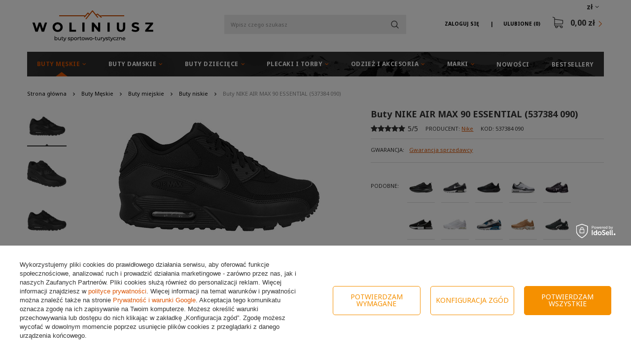

--- FILE ---
content_type: text/html; charset=utf-8
request_url: https://woliniusz.pl/product-pol-1328-Buty-NIKE-AIR-MAX-90-ESSENTIAL-537384-090.html
body_size: 30247
content:
<!DOCTYPE html>
<html lang="pl" class="--freeShipping --vat --gross " ><head><meta name='viewport' content='user-scalable=no, initial-scale = 1.0, maximum-scale = 1.0, width=device-width'/> <link href='https://fonts.googleapis.com/css?family=Noto+Sans:400,700&display=swap' rel='stylesheet'/><meta http-equiv="Content-Type" content="text/html; charset=utf-8"><title>Buty NIKE AIR MAX 90 ESSENTIAL (537384 090) | Woliniusz.pl</title><meta name="keywords" content=""><meta name="description" content="Najlepsza oferta na Buty NIKE AIR MAX 90 ESSENTIAL (537384 090) w sieci. Odwiedź naszą stronę i znajdź coś dla siebie."><link rel="icon" href="/gfx/pol/favicon.ico"><meta name="theme-color" content="#db5403"><meta name="msapplication-navbutton-color" content="#db5403"><meta name="apple-mobile-web-app-status-bar-style" content="#db5403"><link rel="preload stylesheet" as="style" href="/gfx/pol/style.css.gzip?r=1733482679"><script>var app_shop={urls:{prefix:'data="/gfx/'.replace('data="', '')+'pol/',graphql:'/graphql/v1/'},vars:{priceType:'gross',priceTypeVat:true,productDeliveryTimeAndAvailabilityWithBasket:false,geoipCountryCode:'US',},txt:{priceTypeText:'',},fn:{},fnrun:{},files:[],graphql:{}};const getCookieByName=(name)=>{const value=`; ${document.cookie}`;const parts = value.split(`; ${name}=`);if(parts.length === 2) return parts.pop().split(';').shift();return false;};if(getCookieByName('freeeshipping_clicked')){document.documentElement.classList.remove('--freeShipping');}if(getCookieByName('rabateCode_clicked')){document.documentElement.classList.remove('--rabateCode');}</script><script src="/gfx/pol/shop.js.gzip?r=1733482679"></script><meta name="robots" content="index,follow"><meta name="rating" content="general"><meta name="Author" content="Sklep Woliniusz na bazie IdoSell (www.idosell.com/shop).">
<!-- Begin LoginOptions html -->

<style>
#client_new_social .service_item[data-name="service_Apple"]:before, 
#cookie_login_social_more .service_item[data-name="service_Apple"]:before,
.oscop_contact .oscop_login__service[data-service="Apple"]:before {
    display: block;
    height: 2.6rem;
    content: url('/gfx/standards/apple.svg?r=1743165583');
}
.oscop_contact .oscop_login__service[data-service="Apple"]:before {
    height: auto;
    transform: scale(0.8);
}
#client_new_social .service_item[data-name="service_Apple"]:has(img.service_icon):before,
#cookie_login_social_more .service_item[data-name="service_Apple"]:has(img.service_icon):before,
.oscop_contact .oscop_login__service[data-service="Apple"]:has(img.service_icon):before {
    display: none;
}
</style>

<!-- End LoginOptions html -->

<!-- Open Graph -->
<meta property="og:type" content="website"><meta property="og:url" content="https://woliniusz.pl/product-pol-1328-Buty-NIKE-AIR-MAX-90-ESSENTIAL-537384-090.html
"><meta property="og:title" content="Buty NIKE AIR MAX 90 ESSENTIAL (537384 090)"><meta property="og:description" content="NIKE AIR MAX 90 ESSENTIAL - to buty sportowe z nowej kolekcji NIKE Sportswear, które charakteryzują się dobrą jakością wykonania."><meta property="og:site_name" content="Sklep Woliniusz"><meta property="og:locale" content="pl_PL"><meta property="og:image" content="https://woliniusz.pl/hpeciai/245d93c6bbd66fab909f39e820d3c106/pol_pl_Buty-NIKE-AIR-MAX-90-ESSENTIAL-537384-090-1328_1.jpg"><meta property="og:image:width" content="450"><meta property="og:image:height" content="297"><link rel="manifest" href="https://woliniusz.pl/data/include/pwa/1/manifest.json?t=3"><meta name="apple-mobile-web-app-capable" content="yes"><meta name="apple-mobile-web-app-status-bar-style" content="black"><meta name="apple-mobile-web-app-title" content="woliniusz.pl"><link rel="apple-touch-icon" href="/data/include/pwa/1/icon-128.png"><link rel="apple-touch-startup-image" href="/data/include/pwa/1/logo-512.png" /><meta name="msapplication-TileImage" content="/data/include/pwa/1/icon-144.png"><meta name="msapplication-TileColor" content="#2F3BA2"><meta name="msapplication-starturl" content="/"><script type="application/javascript">var _adblock = true;</script><script async src="/data/include/advertising.js"></script><script type="application/javascript">var statusPWA = {
                online: {
                    txt: "Połączono z internetem",
                    bg: "#5fa341"
                },
                offline: {
                    txt: "Brak połączenia z internetem",
                    bg: "#eb5467"
                }
            }</script><script async type="application/javascript" src="/ajax/js/pwa_online_bar.js?v=1&r=6"></script><script >
window.dataLayer = window.dataLayer || [];
window.gtag = function gtag() {
dataLayer.push(arguments);
}
gtag('consent', 'default', {
'ad_storage': 'denied',
'analytics_storage': 'denied',
'ad_personalization': 'denied',
'ad_user_data': 'denied',
'wait_for_update': 500
});

gtag('set', 'ads_data_redaction', true);
</script><script id="iaiscript_1" data-requirements="W10=" data-ga4_sel="ga4script">
window.iaiscript_1 = `<${'script'}  class='google_consent_mode_update'>
gtag('consent', 'update', {
'ad_storage': 'denied',
'analytics_storage': 'denied',
'ad_personalization': 'denied',
'ad_user_data': 'denied'
});
</${'script'}>`;
</script>
<!-- End Open Graph -->

<link rel="canonical" href="https://woliniusz.pl/product-pol-1328-Buty-NIKE-AIR-MAX-90-ESSENTIAL-537384-090.html" />
<link rel="alternate" hreflang="pl-PL" href="https://woliniusz.pl/product-pol-1328-Buty-NIKE-AIR-MAX-90-ESSENTIAL-537384-090.html" />
                <!-- Global site tag (gtag.js) -->
                <script  async src="https://www.googletagmanager.com/gtag/js?id=AW-755652373"></script>
                <script >
                    window.dataLayer = window.dataLayer || [];
                    window.gtag = function gtag(){dataLayer.push(arguments);}
                    gtag('js', new Date());
                    
                    gtag('config', 'AW-755652373', {"allow_enhanced_conversions":true});
gtag('config', 'G-BVCFGPY3LH');

                </script>
                            <!-- Google Tag Manager -->
                    <script >(function(w,d,s,l,i){w[l]=w[l]||[];w[l].push({'gtm.start':
                    new Date().getTime(),event:'gtm.js'});var f=d.getElementsByTagName(s)[0],
                    j=d.createElement(s),dl=l!='dataLayer'?'&l='+l:'';j.async=true;j.src=
                    'https://www.googletagmanager.com/gtm.js?id='+i+dl;f.parentNode.insertBefore(j,f);
                    })(window,document,'script','dataLayer','GTM-MHN874B');</script>
            <!-- End Google Tag Manager -->
<!-- Begin additional html or js -->


<!--1|1|1| modified: 2023-11-08 14:32:12-->
<meta name="google-site-verification" content="ddH8pCLZjq0F1mbwijtFlNGGD6SdgSJOJAP_mYibIcg" />
<meta name="google-site-verification" content="bWjDft1s1hBXgCAAlxAGrQztIv3cVz9-RC9V3jLX0iA" />

<!--8|1|7-->
<style>
.opis_d h2{
  margin-bottom: 15px;
}
.opis_d p {
  margin-bottom: 15px;
  margin-top: 15px;
}
.opis_d ul {
  margin-left: 30px;
}
 .icontainer {
     padding-right: 15px;
     padding-left: 15px;
     margin-right: auto;
     margin-left: auto
 }
 
 @media (min-width:768px) {
     .icontainer {
         width: 100%
     }
 }
 

 
 .irow {
     margin-right: -15px;
     margin-left: -15px
 }
 
 .irow:after,
 .irow:before {
     display: table;
     content: " "
 }
 
 .irow:after {
     clear: both
 }

.irow {
  margin-bottom: 20px;
    display: flex;
}

.irow p{
  text-align: justify;
}


 
 .icol-sm-6,
 .icol-sm-4,
 .icol-sm-8,  .icol-sm-12 {
     position: relative;
     min-height: 1px;
     padding-right: 15px;
     padding-left: 15px;
     -webkit-box-sizing: border-box;
 }


 @media (max-width:992px) {
     
     .irow {
  margin-bottom: 20px;
    display: block;
}
}
 
 @media (min-width:992px) {
     .icol-sm-6 {
         float: left;
         width: 50%
     }
     .icol-sm-4 {
         float: left;
         width: 33.33333333%
     }
     .icol-sm-8 {
         float: left;
         width: 66.66666667%
     }
 }


.irow img {
  
    object-fit: cover;
   height: 100%!important;
   width: auto!important;
   overflow: hidden;

        max-height: initial!important;
}

@media (max-width: 1200px) and (min-width: 993px) {

.valign {
    display: flex;
    align-items: center;
}
}


#toggle-more {
    padding: 5px;
    background-color: #0090f6;
    border: 0px;
    color: #FFF;
}
#text-more {
display: none;
}


@media (max-width:992px) {

.search_categoriesdescription_sub p {
    margin: 5px 0px;
}
.cm {
margin-bottom: 5px;
}
div.search_categoriesdescription {
    margin-bottom: 5px!important;
}
}
</style>

<!-- End additional html or js -->
<script>(function(w,d,s,i,dl){w._ceneo = w._ceneo || function () {
w._ceneo.e = w._ceneo.e || []; w._ceneo.e.push(arguments); };
w._ceneo.e = w._ceneo.e || [];dl=dl===undefined?"dataLayer":dl;
const f = d.getElementsByTagName(s)[0], j = d.createElement(s); j.defer = true;
j.src = "https://ssl.ceneo.pl/ct/v5/script.js?accountGuid=" + i + "&t=" +
Date.now() + (dl ? "&dl=" + dl : ""); f.parentNode.insertBefore(j, f);
})(window, document, "script", "cc5f7b6d-850c-4c4f-8d54-d563949d7d44");</script>
                <script>
                if (window.ApplePaySession && window.ApplePaySession.canMakePayments()) {
                    var applePayAvailabilityExpires = new Date();
                    applePayAvailabilityExpires.setTime(applePayAvailabilityExpires.getTime() + 2592000000); //30 days
                    document.cookie = 'applePayAvailability=yes; expires=' + applePayAvailabilityExpires.toUTCString() + '; path=/;secure;'
                    var scriptAppleJs = document.createElement('script');
                    scriptAppleJs.src = "/ajax/js/apple.js?v=3";
                    if (document.readyState === "interactive" || document.readyState === "complete") {
                          document.body.append(scriptAppleJs);
                    } else {
                        document.addEventListener("DOMContentLoaded", () => {
                            document.body.append(scriptAppleJs);
                        });  
                    }
                } else {
                    document.cookie = 'applePayAvailability=no; path=/;secure;'
                }
                </script>
                                <script>
                var listenerFn = function(event) {
                    if (event.origin !== "https://payment.idosell.com")
                        return;
                    
                    var isString = (typeof event.data === 'string' || event.data instanceof String);
                    if (!isString) return;
                    try {
                        var eventData = JSON.parse(event.data);
                    } catch (e) {
                        return;
                    }
                    if (!eventData) { return; }                                            
                    if (eventData.isError) { return; }
                    if (eventData.action != 'isReadyToPay') {return; }
                    
                    if (eventData.result.result && eventData.result.paymentMethodPresent) {
                        var googlePayAvailabilityExpires = new Date();
                        googlePayAvailabilityExpires.setTime(googlePayAvailabilityExpires.getTime() + 2592000000); //30 days
                        document.cookie = 'googlePayAvailability=yes; expires=' + googlePayAvailabilityExpires.toUTCString() + '; path=/;secure;'
                    } else {
                        document.cookie = 'googlePayAvailability=no; path=/;secure;'
                    }                                            
                }     
                if (!window.isAdded)
                {                                        
                    if (window.oldListener != null) {
                         window.removeEventListener('message', window.oldListener);
                    }                        
                    window.addEventListener('message', listenerFn);
                    window.oldListener = listenerFn;                                      
                       
                    const iframe = document.createElement('iframe');
                    iframe.src = "https://payment.idosell.com/assets/html/checkGooglePayAvailability.html?origin=https%3A%2F%2Fwoliniusz.pl";
                    iframe.style.display = 'none';                                            

                    if (document.readyState === "interactive" || document.readyState === "complete") {
                          if (!window.isAdded) {
                              window.isAdded = true;
                              document.body.append(iframe);
                          }
                    } else {
                        document.addEventListener("DOMContentLoaded", () => {
                            if (!window.isAdded) {
                              window.isAdded = true;
                              document.body.append(iframe);
                          }
                        });  
                    }  
                }
                </script>
                <script>let paypalDate = new Date();
                    paypalDate.setTime(paypalDate.getTime() + 86400000);
                    document.cookie = 'payPalAvailability_PLN=-1; expires=' + paypalDate.getTime() + '; path=/; secure';
                </script><script src="/data/gzipFile/expressCheckout.js.gz"></script><script src="/inPost/inpostPayNew.js"></script><link rel="preload" as="image" href="/hpeciai/c4a4b43b0d25cf231107a1ff68455e4d/pol_pm_Buty-NIKE-AIR-MAX-90-ESSENTIAL-537384-090-1328_1.jpg"><style>
								#main_banner1.skeleton .main_slider__item > a {
									padding-top: calc(417/480* 100%);
								}
								@media (min-width: 757px) {#main_banner1.skeleton .main_slider__item > a {
									padding-top: calc(599/1056* 100%);
								}}
								@media (min-width: 979px) {#main_banner1.skeleton .main_slider__item > a {
									padding-top: calc(599/1920* 100%);
								}}
								#main_banner1 .main_slider__item > a.loading {
									padding-top: calc(417/480* 100%);
								}
								@media (min-width: 757px) {#main_banner1 .main_slider__item > a.loading {
									padding-top: calc(599/1056* 100%);
								}}
								@media (min-width: 979px) {#main_banner1 .main_slider__item > a.loading {
									padding-top: calc(599/1920* 100%);
								}}
							</style><style>
									#photos_slider[data-skeleton] .photos__link:before {
										padding-top: calc(297/450* 100%);
									}
									@media (min-width: 979px) {.photos__slider[data-skeleton] .photos__figure:not(.--nav):first-child .photos__link {
										max-height: 297px;
									}}
								</style><script src="/gfx/pol/projector_details.js.gzip?r=1733482679"></script><script src="/gfx/pol/projector_bundle_zone.js.gzip?r=1733482679"></script><script src="/gfx/pol/projector_video.js.gzip?r=1733482679"></script><script src="/gfx/pol/projector_photos.js.gzip?r=1733482679"></script></head><body>
<!-- Begin additional html or js -->


<!--36|1|29| modified: 2023-11-03 17:47:02-->
<script async type="text/javascript" src="https://static.klaviyo.com/onsite/js/klaviyo.js?company_id=Km5A8W"></script>

<!-- End additional html or js -->
<div id="container" class="projector_page container"><header class="container row mx-0 flex-nowrap flex-md-wrap commercial_banner"><script class="ajaxLoad">
                app_shop.vars.vat_registered = "true";
                app_shop.vars.currency_format = "###,##0.00";
                
                    app_shop.vars.currency_before_value = false;
                
                    app_shop.vars.currency_space = true;
                
                app_shop.vars.symbol = "zł";
                app_shop.vars.id= "PLN";
                app_shop.vars.baseurl = "http://woliniusz.pl/";
                app_shop.vars.sslurl= "https://woliniusz.pl/";
                app_shop.vars.curr_url= "%2Fproduct-pol-1328-Buty-NIKE-AIR-MAX-90-ESSENTIAL-537384-090.html";
                

                var currency_decimal_separator = ',';
                var currency_grouping_separator = ' ';

                
                    app_shop.vars.blacklist_extension = ["exe","com","swf","js","php"];
                
                    app_shop.vars.blacklist_mime = ["application/javascript","application/octet-stream","message/http","text/javascript","application/x-deb","application/x-javascript","application/x-shockwave-flash","application/x-msdownload"];
                
                    app_shop.urls.contact = "/contact-pol.html";
                </script><div id="viewType" style="display:none"></div><div id="menu_settings" class=" px-0"><div class="menu_settings_bar "><div class="open_trigger"><span class="d-none d-md-inline-block flag_txt">zł</span><div class="menu_settings_wrapper d-md-none"><div class="menu_settings_inline"><div class="menu_settings_header">
                                        Język i waluta: 
                                    </div><div class="menu_settings_content"><span class="menu_settings_flag flag flag_pol"></span><strong class="menu_settings_value"><span class="menu_settings_language">pl</span><span> | </span><span class="menu_settings_currency">zł</span></strong></div></div><div class="menu_settings_inline"><div class="menu_settings_header">
                                        Dostawa do: 
                                    </div><div class="menu_settings_content"><strong class="menu_settings_value">Polska</strong></div></div></div><i class="icon-angle-down d-none d-md-inline-block"></i></div><form action="https://woliniusz.pl/settings.php" method="post"><ul class="bg_alter"><li><div class="form-group"><label for="menu_settings_curr">Waluta</label><div class="select-after"><select class="form-control" name="curr" id="menu_settings_curr"><option value="PLN" selected>zł</option><option value="EUR">EUR (1 zł = 0.2319EUR)
                                                                    </option></select></div></div><div class="form-group"><label for="menu_settings_country">Dostawa do</label><div class="select-after"><select class="form-control" name="country" id="menu_settings_country"><option value="1143020016">Austria</option><option value="1143020022">Belgia</option><option value="1143020033">Bułgaria</option><option value="1143020038">Chorwacja</option><option value="1143020041">Czechy</option><option value="1143020042">Dania</option><option value="1143020051">Estonia</option><option value="1143020056">Finlandia</option><option value="1143020057">Francja</option><option value="1143020062">Grecja</option><option value="1143020075">Hiszpania</option><option value="1143020076">Holandia</option><option value="1143020083">Irlandia</option><option value="1143020116">Litwa</option><option value="1143020118">Łotwa</option><option value="1143020117">Luksembourg</option><option value="1143020126">Malta</option><option selected value="1143020003">Polska</option><option value="1143020163">Portugalia</option><option value="1143020169">Rumunia</option><option value="1143020182">Słowacja</option><option value="1143020183">Słowenia</option><option value="1143020193">Szwecja</option><option value="1143020217">Węgry</option><option value="1143020220">Włochy</option></select></div></div></li><li class="buttons"><button class="btn-small" type="submit">
                                        Zastosuj zmiany
                                    </button></li></ul></form></div></div><div id="logo" class="col-md-3 col-lg-4 d-flex align-items-center"><a href="https://woliniusz.pl/" target="_self"><img src="/data/gfx/mask/pol/logo_1_big.png" alt="Sklep z butami woliniusz.pl" width="246" height="63"></a></div><form action="https://woliniusz.pl/search.php" method="get" id="menu_search" class="col-md-4 px-md-3"><label class="d-md-none"><i class="icon-search"></i></label><div><div class="form-group"><input id="menu_search_text" type="text" name="text" class="catcomplete" placeholder="Wpisz czego szukasz"></div><button type="submit" class="btn"><i class="icon-magnifying-glass"></i></button><a href="https://woliniusz.pl/searching.php" title=""><span class="d-none">Wyszukiwanie zaawansowane</span><i class="icon-remove d-md-none"></i></a></div></form><div id="menu_basket" class="col-md-5 col-lg-4 empty_bsket"><div><a class="account_link link d-none d-md-inline" href="/login.php" rel="nofollow" title="Twoje konto ">
                                Zaloguj się 
                            </a><a class="wishes_link link" href="/basketedit.php?mode=2" rel="nofollow" title=""><span class="d-none d-md-inline">Ulubione <span class="fav_count">(0)</span></span></a></div><a href="/basketedit.php?mode=1"><strong>0,00 zł</strong><span class="basket_count d-none">
                        (0)
                    </span></a></div><script>
                    app_shop.vars.cache_html = true;
                </script><nav id="menu_categories" class="col-md-12 px-0"><button type="button" class="navbar-toggler"><i class="icon-reorder"></i></button><div class="navbar-collapse" id="menu_navbar"><ul class="navbar-nav"><li class="nav-item active"><a  href="/pol_m_Buty-Meskie-351.html" target="_self" title="Buty Męskie" class="nav-link active noevent" >Buty Męskie</a><ul class="navbar-subnav"><li class="nav-item"><a class="nav-link" href="/pol_m_Buty-Meskie_Buty-zimowe-178.html" target="_self">Buty zimowe</a></li><li class="nav-item"><a class="nav-link" href="/pol_m_Buty-Meskie_Buty-trekkingowe-157.html" target="_self">Buty trekkingowe</a><ul class="navbar-subsubnav"><li class="nav-item"><a class="nav-link" href="/pol_m_Buty-Meskie_Buty-trekkingowe_Buty-trekkingowe-niskie-159.html" target="_self">Buty trekkingowe niskie</a></li><li class="nav-item"><a class="nav-link" href="/pol_m_Buty-Meskie_Buty-trekkingowe_Buty-trekkingowe-wysokie-160.html" target="_self">Buty trekkingowe wysokie</a></li></ul></li><li class="nav-item active"><a class="nav-link active" href="/pol_m_Buty-Meskie_Buty-miejskie-171.html" target="_self">Buty miejskie</a><ul class="navbar-subsubnav"><li class="nav-item active"><a class="nav-link active" href="/pol_m_Buty-Meskie_Buty-miejskie_Buty-niskie-173.html" target="_self">Buty niskie</a></li><li class="nav-item"><a class="nav-link" href="/pol_m_Buty-Meskie_Buty-miejskie_Buty-wysokie-174.html" target="_self">Buty wysokie</a></li></ul></li><li class="nav-item"><a class="nav-link" href="/pol_m_Buty-Meskie_Buty-do-biegania-101.html" target="_self">Buty do biegania</a><ul class="navbar-subsubnav"><li class="nav-item"><a class="nav-link" href="/pol_m_Buty-Meskie_Buty-do-biegania_Buty-treningowe-151.html" target="_self">Buty treningowe</a></li><li class="nav-item"><a class="nav-link" href="/pol_m_Buty-Meskie_Buty-do-biegania_Buty-terenowe-152.html" target="_self">Buty terenowe</a></li></ul></li><li class="nav-item"><a class="nav-link" href="/pol_m_Buty-Meskie_Buty-halowe-164.html" target="_self">Buty halowe</a><ul class="navbar-subsubnav"><li class="nav-item"><a class="nav-link" href="/pol_m_Buty-Meskie_Buty-halowe_Buty-do-siatkowki-meskie-166.html" target="_self">Buty do siatkówki męskie</a></li><li class="nav-item"><a class="nav-link" href="/pol_m_Buty-Meskie_Buty-halowe_Buty-do-pilki-recznej-meskie-167.html" target="_self">Buty do piłki ręcznej męskie</a></li><li class="nav-item"><a class="nav-link" href="/pol_m_Buty-Meskie_Buty-halowe_Buty-do-koszykowki-meskie-333.html" target="_self">Buty do koszykówki męskie</a></li></ul></li><li class="nav-item"><a class="nav-link" href="/pol_m_Buty-Meskie_Sandaly-i-Klapki-181.html" target="_self">Sandały i Klapki</a></li><li class="nav-item"><a class="nav-link" href="/pol_m_Buty-Meskie_Glany-311.html" target="_self">Glany</a></li></ul></li><li class="nav-item"><a  href="/pol_m_Buty-Damskie-352.html" target="_self" title="Buty Damskie" class="nav-link noevent" >Buty Damskie</a><ul class="navbar-subnav"><li class="nav-item"><a class="nav-link" href="/pol_m_Buty-Damskie_Botki-i-Kozaki-295.html" target="_self">Botki i Kozaki</a></li><li class="nav-item"><a class="nav-link" href="/pol_m_Buty-Damskie_Buty-zimowe-179.html" target="_self">Buty zimowe</a></li><li class="nav-item"><a class="nav-link" href="/pol_m_Buty-Damskie_Buty-trekkingowe-158.html" target="_self">Buty trekkingowe</a><ul class="navbar-subsubnav"><li class="nav-item"><a class="nav-link" href="/pol_m_Buty-Damskie_Buty-trekkingowe_Buty-trekkingowe-niskie-161.html" target="_self">Buty trekkingowe niskie</a></li><li class="nav-item"><a class="nav-link" href="/pol_m_Buty-Damskie_Buty-trekkingowe_Buty-trekkingowe-wysokie-162.html" target="_self">Buty trekkingowe wysokie</a></li></ul></li><li class="nav-item"><a class="nav-link" href="/pol_m_Buty-Damskie_Buty-miejskie-172.html" target="_self">Buty miejskie</a><ul class="navbar-subsubnav"><li class="nav-item"><a class="nav-link" href="/pol_m_Buty-Damskie_Buty-miejskie_Buty-niskie-175.html" target="_self">Buty niskie</a></li><li class="nav-item"><a class="nav-link" href="/pol_m_Buty-Damskie_Buty-miejskie_Buty-wysokie-176.html" target="_self">Buty wysokie</a></li></ul></li><li class="nav-item"><a class="nav-link" href="/pol_m_Buty-Damskie_Buty-do-biegania-131.html" target="_self">Buty do biegania</a><ul class="navbar-subsubnav"><li class="nav-item"><a class="nav-link" href="/pol_m_Buty-Damskie_Buty-do-biegania_Buty-treningowe-154.html" target="_self">Buty treningowe</a></li><li class="nav-item"><a class="nav-link" href="/pol_m_Buty-Damskie_Buty-do-biegania_Buty-terenowe-155.html" target="_self">Buty terenowe</a></li></ul></li><li class="nav-item"><a class="nav-link" href="/pol_m_Buty-Damskie_Buty-halowe-165.html" target="_self">Buty halowe</a><ul class="navbar-subsubnav"><li class="nav-item"><a class="nav-link" href="/pol_m_Buty-Damskie_Buty-halowe_Buty-do-siatkowki-damskie-168.html" target="_self">Buty do siatkówki damskie</a></li></ul></li><li class="nav-item"><a class="nav-link" href="/pol_m_Buty-Damskie_Sandaly-i-Klapki-182.html" target="_self">Sandały i Klapki</a></li><li class="nav-item"><a class="nav-link" href="/pol_m_Buty-Damskie_Trampki-457.html" target="_self">Trampki</a></li><li class="nav-item"><a class="nav-link" href="/pol_m_Buty-Damskie_Glany-354.html" target="_self">Glany</a></li></ul></li><li class="nav-item"><a  href="/pol_m_Buty-Dzieciece-353.html" target="_self" title="Buty Dziecięce" class="nav-link noevent" >Buty Dziecięce</a><ul class="navbar-subnav"><li class="nav-item"><a class="nav-link" href="/pol_m_Buty-Dzieciece_Buty-miejskie-361.html" target="_self">Buty miejskie</a><ul class="navbar-subsubnav"><li class="nav-item"><a class="nav-link" href="/pol_m_Buty-Dzieciece_Buty-miejskie_Buty-niskie-362.html" target="_self">Buty niskie</a></li><li class="nav-item"><a class="nav-link" href="/pol_m_Buty-Dzieciece_Buty-miejskie_Buty-wysokie-363.html" target="_self">Buty wysokie</a></li></ul></li><li class="nav-item"><a class="nav-link" href="/pol_m_Buty-Dzieciece_Sandaly-i-Klapki-310.html" target="_self">Sandały i Klapki</a></li><li class="nav-item"><a class="nav-link" href="/pol_m_Buty-Dzieciece_Buty-zimowe-443.html" target="_self">Buty zimowe</a></li><li class="nav-item"><a class="nav-link" href="/pol_m_Buty-Dzieciece_buty-trekkingowe-444.html" target="_self">buty trekkingowe</a></li></ul></li><li class="nav-item"><a  href="/pol_m_Plecaki-i-torby-261.html" target="_self" title="Plecaki i torby" class="nav-link noevent" >Plecaki i torby</a><ul class="navbar-subnav"><li class="nav-item"><a class="nav-link" href="/pol_m_Plecaki-i-torby_Plecaki-262.html" target="_self">Plecaki</a></li><li class="nav-item"><a class="nav-link" href="/pol_m_Plecaki-i-torby_Torby-i-saszetki-411.html" target="_self">Torby i saszetki</a></li><li class="nav-item"><a class="nav-link" href="/pol_m_Plecaki-i-torby_Pasy-biegowe-263.html" target="_self">Pasy biegowe</a></li></ul></li><li class="nav-item"><a  href="/pol_m_Odziez-i-akcesoria-341.html" target="_self" title="Odzież i akcesoria" class="nav-link noevent" >Odzież i akcesoria</a><ul class="navbar-subnav"><li class="nav-item"><a class="nav-link" href="/pol_m_Odziez-i-akcesoria_Skarpety-345.html" target="_self">Skarpety</a></li><li class="nav-item"><a class="nav-link" href="/pol_m_Odziez-i-akcesoria_Szurowadla-344.html" target="_self">Szurowadła</a></li><li class="nav-item"><a class="nav-link" href="/pol_m_Odziez-i-akcesoria_Czapki-391.html" target="_self">Czapki</a></li><li class="nav-item"><a class="nav-link" href="/pol_m_Odziez-i-akcesoria_Akcesoria-407.html" target="_self">Akcesoria</a></li><li class="nav-item"><a class="nav-link" href="/pol_m_Odziez-i-akcesoria_Wkladki-473.html" target="_self">Wkładki</a></li></ul></li><li class="nav-item"><a  href="/pol_m_Marki-350.html" target="_self" title="Marki" class="nav-link noevent" >Marki</a><ul class="navbar-subnav"><li class="nav-item"><a class="nav-link" href="/pol_m_Marki_Adidas-241.html" target="_self">Adidas</a><ul class="navbar-subsubnav"><li class="nav-item"><a class="nav-link" href="/pol_m_Marki_Adidas_Buty-Adidas-meskie-242.html" target="_self">Buty Adidas męskie</a></li><li class="nav-item"><a class="nav-link" href="/pol_m_Marki_Adidas_Buty-Adidas-damskie-243.html" target="_self">Buty Adidas damskie</a></li><li class="nav-item"><a class="nav-link" href="/pol_m_Marki_Adidas_Buty-Adidas-dzieciece-288.html" target="_self">Buty Adidas dziecięce</a></li></ul></li><li class="nav-item"><a class="nav-link" href="/pol_m_Marki_Nike-313.html" target="_self">Nike</a><ul class="navbar-subsubnav"><li class="nav-item"><a class="nav-link" href="/pol_m_Marki_Nike_Buty-Nike-meskie-314.html" target="_self">Buty Nike męskie</a></li><li class="nav-item"><a class="nav-link" href="/pol_m_Marki_Nike_Buty-Nike-damskie-327.html" target="_self">Buty Nike damskie</a></li><li class="nav-item"><a class="nav-link" href="/pol_m_Marki_Nike_Buty-Nike-dzieciece-332.html" target="_self">Buty Nike dziecięce</a></li></ul></li><li class="nav-item"><a class="nav-link" href="/pol_m_Marki_Salomon-183.html" target="_self">Salomon</a><ul class="navbar-subsubnav"><li class="nav-item"><a class="nav-link" href="/pol_m_Marki_Salomon_Buty-Salomon-184.html" target="_self">Buty Salomon</a></li><li class="nav-item"><a class="nav-link" href="/pol_m_Marki_Salomon_Buty-Salomon_Buty-meskie-Salomon-187.html" target="_self">Buty Salomon męskie</a></li><li class="nav-item"><a class="nav-link" href="/pol_m_Marki_Salomon_Buty-Salomon_Buty-Salomon-damskie-195.html" target="_self">Buty Salomon damskie</a></li><li class="nav-item"><a class="nav-link" href="/pol_m_Marki_Salomon_Plecaki-Salomon-185.html" target="_self">Plecaki Salomon</a></li><li class="nav-item"><a class="nav-link" href="/pol_m_Marki_Salomon_Pasy-z-bidonami-186.html" target="_self">Pasy z bidonami</a></li><li class="nav-item"><a class="nav-link" href="/pol_m_Marki_Salomon_Sznurowadla-202.html" target="_self">Sznurowadła</a></li><li class="nav-item"><a class="nav-link" href="/pol_m_Marki_Salomon_Skarpety-431.html" target="_self">Skarpety</a></li><li class="nav-item"><a class="nav-link" href="/pol_m_Marki_Salomon_Wkladki-470.html" target="_self">Wkładki</a></li></ul></li><li class="nav-item"><a class="nav-link" href="/pol_m_Marki_Merrell-220.html" target="_self">Merrell</a><ul class="navbar-subsubnav"><li class="nav-item"><a class="nav-link" href="/pol_m_Marki_Merrell_Buty-Merrell-meskie-221.html" target="_self">Buty Merrell męskie</a></li><li class="nav-item"><a class="nav-link" href="/pol_m_Marki_Merrell_Buty-Merrell-damskie-432.html" target="_self">Buty Merrell damskie</a></li></ul></li><li class="nav-item"><a class="nav-link" href="/pol_m_Marki_Jack-Wolfskin-436.html" target="_self">Jack Wolfskin</a><ul class="navbar-subsubnav"><li class="nav-item"><a class="nav-link" href="/pol_m_Marki_Jack-Wolfskin_Buty-meskie-437.html" target="_self">Buty męskie</a></li><li class="nav-item"><a class="nav-link" href="/pol_m_Marki_Jack-Wolfskin_Buty-damskie-438.html" target="_self">Buty damskie</a></li><li class="nav-item"><a class="nav-link" href="/pol_m_Marki_Jack-Wolfskin_Skarpety-477.html" target="_self">Skarpety</a></li></ul></li><li class="nav-item"><a class="nav-link" href="/pol_m_Marki_The-North-Face-229.html" target="_self">The North Face</a><ul class="navbar-subsubnav"><li class="nav-item"><a class="nav-link" href="/pol_m_Marki_The-North-Face_Buty-meskie-The-North-Face-230.html" target="_self">Buty męskie The North Face</a></li><li class="nav-item"><a class="nav-link" href="/pol_m_Marki_The-North-Face_Buty-damskie-The-North-Face-231.html" target="_self">Buty damskie The North Face</a></li></ul></li><li class="nav-item"><a class="nav-link" href="/pol_m_Marki_Asics-203.html" target="_self">Asics</a><ul class="navbar-subsubnav"><li class="nav-item"><a class="nav-link" href="/pol_m_Marki_Asics_Buty-meskie-Asics-204.html" target="_self">Buty męskie Asics</a></li><li class="nav-item"><a class="nav-link" href="/pol_m_Marki_Asics_Buty-Asics-damskie-208.html" target="_self">Buty Asics damskie</a></li></ul></li><li class="nav-item"><a class="nav-link" href="/pol_m_Marki_Mizuno-212.html" target="_self">Mizuno</a><ul class="navbar-subsubnav"><li class="nav-item"><a class="nav-link" href="/pol_m_Marki_Mizuno_Buty-Mizuno-meskie-213.html" target="_self">Buty Mizuno męskie</a></li><li class="nav-item"><a class="nav-link" href="/pol_m_Marki_Mizuno_Buty-Mizuno-damskie-217.html" target="_self">Buty Mizuno damskie</a></li></ul></li><li class="nav-item"><a class="nav-link" href="/pol_m_Marki_Lacoste-235.html" target="_self">Lacoste</a><ul class="navbar-subsubnav"><li class="nav-item"><a class="nav-link" href="/pol_m_Marki_Lacoste_Buty-Lacoste-meskie-236.html" target="_self">Buty Lacoste męskie</a></li><li class="nav-item"><a class="nav-link" href="/pol_m_Marki_Lacoste_Buty-Lacoste-damskie-237.html" target="_self">Buty Lacoste damskie</a></li></ul></li><li class="nav-item"><a class="nav-link" href="/pol_m_Marki_Skechers-393.html" target="_self">Skechers</a><ul class="navbar-subsubnav"><li class="nav-item"><a class="nav-link" href="/pol_m_Marki_Skechers_Meskie-395.html" target="_self">Męskie</a></li><li class="nav-item"><a class="nav-link" href="/pol_m_Marki_Skechers_Damskie-394.html" target="_self">Damskie</a></li><li class="nav-item"><a class="nav-link" href="/pol_m_Marki_Skechers_Dzieciece-419.html" target="_self">Dziecięce</a></li></ul></li><li class="nav-item"><a class="nav-link" href="/pol_m_Marki_Brooks-364.html" target="_self">Brooks</a><ul class="navbar-subsubnav"><li class="nav-item"><a class="nav-link" href="/pol_m_Marki_Brooks_Buty-Brooks-damskie-366.html" target="_self">Buty Brooks damskie</a></li></ul></li><li class="nav-item"><a class="nav-link" href="/pol_m_Marki_Caterpillar-232.html" target="_self">Caterpillar</a><ul class="navbar-subsubnav"><li class="nav-item"><a class="nav-link" href="/pol_m_Marki_Caterpillar_Buty-meskie-Caterpillar-233.html" target="_self">Buty męskie Caterpillar</a></li></ul></li><li class="nav-item"><a class="nav-link" href="/pol_m_Marki_Timberland-244.html" target="_self">Timberland</a><ul class="navbar-subsubnav"><li class="nav-item"><a class="nav-link" href="/pol_m_Marki_Timberland_Buty-Timberland-meskie-245.html" target="_self">Buty Timberland męskie</a></li></ul></li><li class="nav-item"><a class="nav-link" href="/pol_m_Marki_OLANG-392.html" target="_self">OLANG</a><ul class="navbar-subsubnav"><li class="nav-item"><a class="nav-link" href="/pol_m_Marki_OLANG_Meskie-414.html" target="_self">Męskie</a></li><li class="nav-item"><a class="nav-link" href="/pol_m_Marki_OLANG_Damskie-413.html" target="_self">Damskie</a></li></ul></li><li class="nav-item"><a class="nav-link" href="/pol_m_Marki_Grisport-416.html" target="_self">Grisport</a><ul class="navbar-subsubnav"><li class="nav-item"><a class="nav-link" href="/pol_m_Marki_Grisport_Meskie-428.html" target="_self">Męskie</a></li><li class="nav-item"><a class="nav-link" href="/pol_m_Marki_Grisport_Damskie-429.html" target="_self">Damskie</a></li></ul></li><li class="nav-item"><a class="nav-link" href="/pol_m_Marki_CMP-422.html" target="_self">CMP</a><ul class="navbar-subsubnav"><li class="nav-item"><a class="nav-link" href="/pol_m_Marki_CMP_Buty-meskie-423.html" target="_self">Buty męskie</a></li><li class="nav-item"><a class="nav-link" href="/pol_m_Marki_CMP_Buty-damskie-424.html" target="_self">Buty damskie</a></li><li class="nav-item"><a class="nav-link" href="/pol_m_Marki_CMP_Plecaki-451.html" target="_self">Plecaki</a></li><li class="nav-item"><a class="nav-link" href="/pol_m_Marki_CMP_Pasy-biegowe-452.html" target="_self">Pasy biegowe</a></li><li class="nav-item"><a class="nav-link" href="/pol_m_Marki_CMP_Skarpety-453.html" target="_self">Skarpety</a></li></ul></li><li class="nav-item"><a class="nav-link" href="/pol_m_Marki_ALPINUS-462.html" target="_self">ALPINUS</a><ul class="navbar-subsubnav"><li class="nav-item"><a class="nav-link" href="/pol_m_Marki_ALPINUS_Meskie-463.html" target="_self">Męskie</a></li><li class="nav-item"><a class="nav-link" href="/pol_m_Marki_ALPINUS_Damskie-464.html" target="_self">Damskie</a></li><li class="nav-item"><a class="nav-link" href="/pol_m_Marki_ALPINUS_Skarpety-471.html" target="_self">Skarpety</a></li><li class="nav-item"><a class="nav-link" href="/pol_m_Marki_ALPINUS_Plecaki-467.html" target="_self">Plecaki</a></li><li class="nav-item"><a class="nav-link" href="/pol_m_Marki_ALPINUS_Wkladki-472.html" target="_self">Wkładki</a></li></ul></li><li class="nav-item"><a class="nav-link" href="/pol_m_Marki_PROGRESS-439.html" target="_self">PROGRESS</a><ul class="navbar-subsubnav"><li class="nav-item"><a class="nav-link" href="/pol_m_Marki_PROGRESS_Damskie-440.html" target="_self">Damskie</a></li></ul></li><li class="nav-item"><a class="nav-link" href="/pol_m_Marki_Badura-296.html" target="_self">Badura</a><ul class="navbar-subsubnav"><li class="nav-item"><a class="nav-link" href="/pol_m_Marki_Badura_Damskie-298.html" target="_self">Damskie</a></li></ul></li><li class="nav-item"><a class="nav-link" href="/pol_m_Marki_NIK-Giatoma-Niccoli-335.html" target="_self">NIK Giatoma Niccoli</a><ul class="navbar-subsubnav"><li class="nav-item"><a class="nav-link" href="/pol_m_Marki_NIK-Giatoma-Niccoli_Meskie-336.html" target="_self">Męskie</a></li><li class="nav-item"><a class="nav-link" href="/pol_m_Marki_NIK-Giatoma-Niccoli_Damskie-337.html" target="_self">Damskie</a></li></ul></li><li class="nav-item"><a class="nav-link" href="/pol_m_Marki_Lee-Cooper-412.html" target="_self">Lee Cooper</a><ul class="navbar-subsubnav"><li class="nav-item"><a class="nav-link" href="/pol_m_Marki_Lee-Cooper_Meskie-420.html" target="_self">Męskie</a></li><li class="nav-item"><a class="nav-link" href="/pol_m_Marki_Lee-Cooper_Damskie-421.html" target="_self">Damskie</a></li><li class="nav-item"><a class="nav-link" href="/pol_m_Marki_Lee-Cooper_Dzieciece-460.html" target="_self">Dziecięce</a></li></ul></li><li class="nav-item"><a class="nav-link" href="/pol_m_Marki_SOLO-SOPRANI-COUTURE-478.html" target="_self">SOLO SOPRANI COUTURE</a></li><li class="nav-item"><a class="nav-link" href="/pol_m_Marki_Buty-Converse-damskie-475.html" target="_self">Buty Converse damskie</a></li><li class="nav-item"><a class="nav-link" href="/pol_m_Marki_Filipczyk-417.html" target="_self">Filipczyk</a></li><li class="nav-item"><a class="nav-link" href="/pol_m_Marki_Ipanema-430.html" target="_self">Ipanema</a></li><li class="nav-item"><a class="nav-link" href="/pol_m_Marki_Puma-418.html" target="_self">Puma</a></li><li class="nav-item"><a class="nav-link" href="/pol_m_Marki_ProWater-458.html" target="_self">ProWater</a></li><li class="nav-item"><a class="nav-link" href="/pol_m_Marki_Rider-468.html" target="_self">Rider</a><ul class="navbar-subsubnav"><li class="nav-item"><a class="nav-link" href="/pol_m_Marki_Rider_Meskie-469.html" target="_self">Męskie</a></li></ul></li></ul></li><li class="nav-item"><a  href="https://woliniusz.pl/Nowosc-snewproducts-pol.html" target="_self" title="Nowości" class="nav-link" >Nowości</a></li><li class="nav-item"><a  href="https://woliniusz.pl/Bestseller-sbestseller-pol.html" target="_self" title="Bestsellery" class="nav-link" >Bestsellery</a></li></ul></div></nav><div class="breadcrumbs col-md-12"><div class="back_button"><button id="back_button"><i class="icon-angle-left"></i> Wstecz</button></div><div class="list_wrapper"><ol><li class="bc-main"><span><a href="/">Strona główna</a></span></li><li class="category bc-item-1"><a class="category" href="/pol_m_Buty-Meskie-351.html">Buty Męskie</a></li><li class="category bc-item-2"><a class="category" href="/pol_m_Buty-Meskie_Buty-miejskie-171.html">Buty miejskie</a></li><li class="category bc-active bc-item-3"><a class="category" href="/pol_m_Buty-Meskie_Buty-miejskie_Buty-niskie-173.html">Buty niskie</a></li><li class="bc-active bc-product-name"><span>Buty NIKE AIR MAX 90 ESSENTIAL (537384 090)</span></li></ol></div></div></header><div id="layout" class="row clearfix"><aside class="col-3"><div class="setMobileGrid" data-item="#menu_navbar"></div><div class="setMobileGrid" data-item="#menu_navbar3" data-ismenu1="true"></div><div class="setMobileGrid" data-item="#menu_blog"></div><div class="login_menu_block d-lg-none" id="login_menu_block"><a class="sign_in_link" href="/login.php" title=""><i class="icon-user"></i><span>Zaloguj się</span></a><a class="registration_link" href="/client-new.php?register" title=""><i class="icon-lock"></i>  Zarejestruj się
                            
                        </a><a class="order_status_link" href="/order-open.php" title=""><i class="icon-globe"></i><span>Sprawdź status zamówienia</span></a></div><div class="setMobileGrid" data-item="#menu_contact"></div><div class="setMobileGrid" data-item="#menu_settings"></div></aside><div id="content" class="col-12"><div id="menu_compare_product" style="display:none"><div class="big_label">Dodane do porównania</div><div class="compare_product_sub align_row" data-align="img#css"></div><div class="compare_buttons"><a class="btn-small" id="comparers_remove_btn" href="https://woliniusz.pl/settings.php?comparers=remove&amp;product=###" title="">
                            Usuń produkty
                        </a><a class="btn-small" href="https://woliniusz.pl/product-compare.php" title="" target="_blank"><span>Porównaj produkty</span><span class="d-sm-none">(0)</span></a></div><script>
                            app_shop.run(function(){ menu_compare_cache(); }, 'all');
                        </script></div><script class="ajaxLoad">
                cena_raty = 419.00;
                
                    var  client_login = 'false'
                    
                var  client_points = '';
                var  points_used = '';
                var  shop_currency = 'zł';
                var product_data = {
                "product_id": '1328',
                
                "currency":"zł",
                "product_type":"product_item",
                "unit":"para",
                "unit_plural":"pary",
                
                "unit_sellby":"1",
                "unit_precision":"0",
                
                "base_price":{
                
                    "maxprice":"419.00",
                
                    "maxprice_formatted":"419,00 zł",
                
                    "maxprice_net":"340.65",
                
                    "maxprice_net_formatted":"340,65 zł",
                
                    "minprice":"419.00",
                
                    "minprice_formatted":"419,00 zł",
                
                    "minprice_net":"340.65",
                
                    "minprice_net_formatted":"340,65 zł",
                
                    "size_max_maxprice_net":"0.00",
                
                    "size_min_maxprice_net":"0.00",
                
                    "size_max_maxprice_net_formatted":"0,00 zł",
                
                    "size_min_maxprice_net_formatted":"0,00 zł",
                
                    "size_max_maxprice":"0.00",
                
                    "size_min_maxprice":"0.00",
                
                    "size_max_maxprice_formatted":"0,00 zł",
                
                    "size_min_maxprice_formatted":"0,00 zł",
                
                    "price_unit_sellby":"419.00",
                
                    "value":"419.00",
                    "price_formatted":"419,00 zł",
                    "price_net":"340.65",
                    "price_net_formatted":"340,65 zł",
                    "vat":"23",
                    "worth":"419.00",
                    "worth_net":"340.65",
                    "worth_formatted":"419,00 zł",
                    "worth_net_formatted":"340,65 zł",
                    "basket_enable":"y",
                    "special_offer":"false",
                    "rebate_code_active":"n",
                    "priceformula_error":"false"
                },
                
                "order_quantity_range":{
                
                }

                
                
                }
                var  trust_level = '0';
            </script><form id="projector_form" action="https://woliniusz.pl/basketchange.php" method="post" data-product_id="1328" class="
                     row 
                    "><input id="projector_product_hidden" type="hidden" name="product" value="1328"><input id="projector_size_hidden" type="hidden" name="size" autocomplete="off"><input id="projector_mode_hidden" type="hidden" name="mode" value="1"><div id="projector_photos" class="photos col-12 col-sm-6 col-lg-7 pb-4"><div id="projector_pager" class="enclosures"><a href="" data-slick-index="0"><img alt="" src="/hpeciai/27eb61d1c140fbebe28ac9a01e260822/pol_ps_Buty-NIKE-AIR-MAX-90-ESSENTIAL-537384-090-1328_1.jpg"></a><a href="" data-slick-index="1"><img alt="" src="/hpeciai/8327b68fd6dc8b61f6576a99a4aa85d7/pol_ps_Buty-NIKE-AIR-MAX-90-ESSENTIAL-537384-090-1328_2.jpg"></a><a href="" data-slick-index="2"><img alt="" src="/hpeciai/27b1ebfb7e4f3f8fa4c045b0294977e8/pol_ps_Buty-NIKE-AIR-MAX-90-ESSENTIAL-537384-090-1328_7.jpg"></a><a href="" data-slick-index="3"><img alt="" src="/hpeciai/f63da0446e86540d842db5c163b999f3/pol_ps_Buty-NIKE-AIR-MAX-90-ESSENTIAL-537384-090-1328_3.jpg"></a><a href="" class="more_encl" data-slick-index="4"><span><b>+4</b>
                                        zdjęć
                                    </span></a></div><ul id="projector_slider"><li><a class="projector_medium_image" data-imagelightbox="f" href="/hpeciai/245d93c6bbd66fab909f39e820d3c106/pol_pl_Buty-NIKE-AIR-MAX-90-ESSENTIAL-537384-090-1328_1.jpg"><img class="photo slick-loading" alt="Buty NIKE AIR MAX 90 ESSENTIAL (537384 090)" data-lazy="/hpeciai/c4a4b43b0d25cf231107a1ff68455e4d/pol_pm_Buty-NIKE-AIR-MAX-90-ESSENTIAL-537384-090-1328_1.jpg"></a></li><li><a class="projector_medium_image" data-imagelightbox="f" href="/hpeciai/159d1d4d460f948a525a72936cb2fa9c/pol_pl_Buty-NIKE-AIR-MAX-90-ESSENTIAL-537384-090-1328_2.jpg"><img class="photo slick-loading" alt="Buty NIKE AIR MAX 90 ESSENTIAL (537384 090)" data-lazy="/hpeciai/15a82bb3aa562019cbc3bf0b439618b1/pol_pm_Buty-NIKE-AIR-MAX-90-ESSENTIAL-537384-090-1328_2.jpg"></a></li><li><a class="projector_medium_image" data-imagelightbox="f" href="/hpeciai/3d0c711ded935a23f7430dd42bc9590e/pol_pl_Buty-NIKE-AIR-MAX-90-ESSENTIAL-537384-090-1328_7.jpg"><img class="photo slick-loading" alt="Buty NIKE AIR MAX 90 ESSENTIAL (537384 090)" data-lazy="/hpeciai/7e85554549b6d2c986047ccc61b55fee/pol_pm_Buty-NIKE-AIR-MAX-90-ESSENTIAL-537384-090-1328_7.jpg"></a></li><li><a class="projector_medium_image" data-imagelightbox="f" href="/hpeciai/47c7b36214d010fd2489b04acd7ec60b/pol_pl_Buty-NIKE-AIR-MAX-90-ESSENTIAL-537384-090-1328_3.jpg"><img class="photo slick-loading" alt="Buty NIKE AIR MAX 90 ESSENTIAL (537384 090)" data-lazy="/hpeciai/f62d5f1a54adf17b4a6d8a6ac34e0458/pol_pm_Buty-NIKE-AIR-MAX-90-ESSENTIAL-537384-090-1328_3.jpg"></a></li><li><a class="projector_medium_image" data-imagelightbox="f" href="/hpeciai/1a1b356edda17d08190e3ca7caefb4f7/pol_pl_Buty-NIKE-AIR-MAX-90-ESSENTIAL-537384-090-1328_5.jpg"><img class="photo slick-loading" alt="Buty NIKE AIR MAX 90 ESSENTIAL (537384 090)" data-lazy="/hpeciai/b2c369b84359c676fa5dd6459a3617c0/pol_pm_Buty-NIKE-AIR-MAX-90-ESSENTIAL-537384-090-1328_5.jpg"></a></li><li><a class="projector_medium_image" data-imagelightbox="f" href="/hpeciai/c900891a7b2783a1ee0ae0261edaffc5/pol_pl_Buty-NIKE-AIR-MAX-90-ESSENTIAL-537384-090-1328_6.jpg"><img class="photo slick-loading" alt="Buty NIKE AIR MAX 90 ESSENTIAL (537384 090)" data-lazy="/hpeciai/e73590b11ce25445c30b925a8ec6d5cf/pol_pm_Buty-NIKE-AIR-MAX-90-ESSENTIAL-537384-090-1328_6.jpg"></a></li><li><a class="projector_medium_image" data-imagelightbox="f" href="/hpeciai/249d69438e20469601abecfc46e15716/pol_pl_Buty-NIKE-AIR-MAX-90-ESSENTIAL-537384-090-1328_4.jpg"><img class="photo slick-loading" alt="Buty NIKE AIR MAX 90 ESSENTIAL (537384 090)" data-lazy="/hpeciai/9f8a7f252c64a2400bbe31f68b6a8143/pol_pm_Buty-NIKE-AIR-MAX-90-ESSENTIAL-537384-090-1328_4.jpg"></a></li></ul></div><div id="projector_details" class="product_info col-12 col-sm-6 col-lg-5"><div class="projector_navigation"><div class="label_icons"></div><h1>Buty NIKE AIR MAX 90 ESSENTIAL (537384 090)</h1><div class="projector_description description"><ul><li>NIKE AIR MAX 90 ESSENTIAL - to buty sportowe z nowej kolekcji NIKE Sportswear, które charakteryzują się dobrą jakością wykonania.</li></ul></div></div><div class="product_info_wrapper"><div class="product_rating"><div class="note"><span><i class="icon-star active"></i><i class="icon-star active"></i><i class="icon-star active"></i><i class="icon-star active"></i><i class="icon-star active"></i></span></div><span class="product_rating_text_note">5/5
                                    </span></div><div class="producer item_info"><span>Producent: </span><a class="brand" title="Kliknij, by zobaczyć wszystkie produkty tego producenta" href="/firm-pol-1498572181-Nike.html">Nike</a></div><div class="code item_info"><span>Kod: </span><strong>537384 090</strong></div></div><div class="product_info_top"><div class="warranty item_info"><span>Gwarancja: </span><a href="#tabs_58676" title="Kliknij, aby przeczytać warunki gwarancji">Gwarancja sprzedawcy</a></div></div><div class="product_section versions"><label class="projector_label">Podobne:
                            </label><div class="product_section_sub"><a title="czarny" href="/product-pol-7621-Buty-Nike-AIR-ZOOM-VOMERO-18-HM6803-005.html" class="select_button gfx"><img src="/hpeciai/ca4a3b5b60effc71f875debda77cd6ba/pol_il_Buty-Nike-AIR-ZOOM-VOMERO-18-HM6803-005-7621.jpg" alt="czarny"></a><a title="czarny/biały" href="/product-pol-6829-Buty-meskie-NIKE-AIR-MAX-90-CN8490-002.html" class="select_button gfx"><img src="/hpeciai/25b203420d5129dc8fa2aa67b129fe14/pol_il_Buty-meskie-NIKE-AIR-MAX-90-CN8490-002-6829.jpg" alt="czarny/biały"></a><a title="czarny" href="/product-pol-7645-Buty-Nike-AIR-ZOOM-PEGASUS-41-FD2722-001.html" class="select_button gfx"><img src="/hpeciai/55bafe07ef3bcfc014be4ba52d140b3d/pol_il_Buty-Nike-AIR-ZOOM-PEGASUS-41-FD2722-001-7645.jpg" alt="czarny"></a><a title="biały/czarny" href="/product-pol-7612-Buty-meskie-NIKE-AIR-MAX-LTD-3-687977-105.html" class="select_button gfx"><img src="/hpeciai/0a0f6fdfaaebbc6a0a8c5a61c6f734bd/pol_il_Buty-meskie-NIKE-AIR-MAX-LTD-3-687977-105-7612.jpg" alt="biały/czarny"></a><a title="czarny" href="/product-pol-7580-Buty-meskie-NIKE-AIR-MAX-TORCH-4-343846-002.html" class="select_button gfx"><img src="/hpeciai/a3f17bb9e413602816d233152ae964eb/pol_il_Buty-meskie-NIKE-AIR-MAX-TORCH-4-343846-002-7580.jpg" alt="czarny"></a><a title="czarny" href="/product-pol-7479-Buty-Nike-AIR-MAX-ALPHA-TRAINER-6-FQ1833-001.html" class="select_button gfx"><img src="/hpeciai/9849a9cc6c370dfa015310c6c1118db6/pol_il_Buty-Nike-AIR-MAX-ALPHA-TRAINER-6-FQ1833-001-7479.jpg" alt="czarny"></a><a title="biały" href="/product-pol-7333-Buty-meskie-NIKE-AIR-MAX-PLUS-3-CW1417-100.html" class="select_button gfx"><img src="/hpeciai/534a579705866c97504f9cd81568db91/pol_il_Buty-meskie-NIKE-AIR-MAX-PLUS-3-CW1417-100-7333.jpg" alt="biały"></a><a title="wielokolorowy" href="/product-pol-7221-Buty-meskie-NIKE-AIR-MAX-90-FB9658-002.html" class="select_button gfx"><img src="/hpeciai/e3a48acf4e9b27eb3158b911aa2612ef/pol_il_Buty-meskie-NIKE-AIR-MAX-90-FB9658-002-7221.jpg" alt="wielokolorowy"></a><a title="brązowy" href="/product-pol-7136-Buty-meskie-NIKE-AIR-MAX-PLUS-FZ8815-200.html" class="select_button gfx"><img src="/hpeciai/2e04aa35b95034fa425c527a5c38ae98/pol_il_Buty-meskie-NIKE-AIR-MAX-PLUS-FZ8815-200-7136.jpg" alt="brązowy"></a><a title="czarny" href="/product-pol-7135-Buty-meskie-NIKE-AIR-MAX-DN-DV3337-202.html" class="select_button gfx"><img src="/hpeciai/6a89fb9b6651d4fe158a0f8aa4b9d104/pol_il_Buty-meskie-NIKE-AIR-MAX-DN-DV3337-202-7135.jpg" alt="czarny"></a><a title="czarny" href="/product-pol-7064-Buty-Nike-AIR-ZOOM-VOMERO-5-HV2527-002.html" class="select_button gfx"><img src="/hpeciai/5f7a007e1e661508c491e780e9140140/pol_il_Buty-Nike-AIR-ZOOM-VOMERO-5-HV2527-002-7064.jpg" alt="czarny"></a><a title="wielokolorowy" href="/product-pol-7060-Buty-meskie-NIKE-AIR-MAX-90-FQ2377-001.html" class="select_button gfx"><img src="/hpeciai/af2e5c33dce0326af82cfe3b20c46065/pol_il_Buty-meskie-NIKE-AIR-MAX-90-FQ2377-001-7060.jpg" alt="wielokolorowy"></a><a title="wielokolorowy" href="/product-pol-7059-Buty-meskie-NIKE-AIR-MAX-90-DM0029-108.html" class="select_button gfx"><img src="/hpeciai/b0a53b777061b384329880beb11967d0/pol_il_Buty-meskie-NIKE-AIR-MAX-90-DM0029-108-7059.jpg" alt="wielokolorowy"></a><a title="wielokolorowy" href="/product-pol-7036-Buty-meskie-NIKE-AIR-MAX-90-DM0029-012.html" class="select_button gfx"><img src="/hpeciai/7ad1e6b53ea4d6f1b9fa34e93043fe61/pol_il_Buty-meskie-NIKE-AIR-MAX-90-DM0029-012-7036.jpg" alt="wielokolorowy"></a><a title="biały/czerwony" href="/product-pol-6833-Buty-meskie-NIKE-JORDAN-MAX-AURA-6-FQ8298-106.html" class="select_button gfx"><img src="/hpeciai/d114688c0d480c314c74d42bf1f93b9e/pol_il_Buty-meskie-NIKE-JORDAN-MAX-AURA-6-FQ8298-106-6833.jpg" alt="biały/czerwony"></a><a title="biały" href="/product-pol-6826-Buty-meskie-NIKE-AIR-MAX-TW-DQ3984-102.html" class="select_button gfx"><img src="/hpeciai/af68e6840bc37a59cd17d818a71be08e/pol_il_Buty-meskie-NIKE-AIR-MAX-TW-DQ3984-102-6826.jpg" alt="biały"></a><a title="czarny" href="/product-pol-6678-Buty-meskie-NIKE-AIR-MAX-PLUS-DRIFT-HF0785-001.html" class="select_button gfx"><img src="/hpeciai/62a1e715aa4931db17167ca36bb1d2f8/pol_il_Buty-meskie-NIKE-AIR-MAX-PLUS-DRIFT-HF0785-001-6678.jpg" alt="czarny"></a><a title="czerwony/biały" href="/product-pol-6432-Buty-meskie-NIKE-AIR-JORDAN-1-LOW-SE-FJ3459-160.html" class="select_button gfx"><img src="/hpeciai/71b31b950049d84137d01c6a27431b39/pol_il_Buty-meskie-NIKE-AIR-JORDAN-1-LOW-SE-FJ3459-160-6432.jpg" alt="czerwony/biały"></a><a title="szary" href="/product-pol-6260-Buty-Nike-AIR-MAX-ALPHA-TRAINER-4-CW3396-001.html" class="select_button gfx"><img src="/hpeciai/4af253cb81085c8b80c1c246a757e559/pol_il_Buty-Nike-AIR-MAX-ALPHA-TRAINER-4-CW3396-001-6260.jpg" alt="szary"></a><a title="czarny/srebrny" href="/product-pol-6131-Buty-meskie-NIKE-AIR-HUMARA-QS-FJ7098-002.html" class="select_button gfx"><img src="/hpeciai/85742a8988b02f2a7f9ea84dea585903/pol_il_Buty-meskie-NIKE-AIR-HUMARA-QS-FJ7098-002-6131.jpg" alt="czarny/srebrny"></a><a title="czarny" href="/product-pol-4941-Buty-meskie-NIKE-AIR-MAX-90-LTR-CZ5594-001.html" class="select_button gfx"><img src="/hpeciai/8fe681ec89aa4463727a0cacf36303b1/pol_il_Buty-meskie-NIKE-AIR-MAX-90-LTR-CZ5594-001-4941.jpg" alt="czarny"></a><a title="biały" href="/product-pol-3278-Buty-meskie-NIKE-AIR-MAX-LTD-3-BV1171-100.html" class="select_button gfx"><img src="/hpeciai/51f2e454b221f327dd568a115b6794fd/pol_il_Buty-meskie-NIKE-AIR-MAX-LTD-3-BV1171-100-3278.jpg" alt="biały"></a><a title="biały" href="/product-pol-3276-Buty-meskie-NIKE-AIR-MAX-LTD-3-687977-111.html" class="select_button gfx"><img src="/hpeciai/3c6f9fd0ce1cbc9271e194a5b63571e8/pol_il_Buty-meskie-NIKE-AIR-MAX-LTD-3-687977-111-3276.jpg" alt="biały"></a><a title="czarny/szary" href="/product-pol-3418-Buty-meskie-NIKE-AIR-MAX-COMMAND-LEATHER-749760-001.html" class="select_button gfx"><img src="/hpeciai/d97d1849bc9e531cd11371f894805228/pol_il_Buty-meskie-NIKE-AIR-MAX-COMMAND-LEATHER-749760-001-3418.jpg" alt="czarny/szary"></a><a title="czarny" href="/product-pol-2608-Buty-meskie-NIKE-AIR-MAX-LTD-3-687977-020.html" class="select_button gfx"><img src="/hpeciai/9fd04d41e43e3480777d837ffa60ec0d/pol_il_Buty-meskie-NIKE-AIR-MAX-LTD-3-687977-020-2608.jpg" alt="czarny"></a><a title="zielony" href="/product-pol-1328-Buty-NIKE-AIR-MAX-90-ESSENTIAL-537384-090.html" class="select_button gfx active"><img src="/hpeciai/723d1cc7bb12125ac34c014e4254c978/pol_il_Buty-NIKE-AIR-MAX-90-ESSENTIAL-537384-090-1328.jpg" alt="zielony"></a></div></div><div class="product_section sizes sizes_projector text_sizes_link" id="projector_sizes_cont"><label class="projector_label">Rozmiar:</label><div class="product_section_sub"><a class="select_button disabled" href="/product-pol-1328-Buty-NIKE-AIR-MAX-90-ESSENTIAL-537384-090.html?selected_size=H" data-type="H">41</a><a class="select_button disabled" href="/product-pol-1328-Buty-NIKE-AIR-MAX-90-ESSENTIAL-537384-090.html?selected_size=J" data-type="J">42</a><a class="select_button disabled" href="/product-pol-1328-Buty-NIKE-AIR-MAX-90-ESSENTIAL-537384-090.html?selected_size=K" data-type="K">42.5</a><a class="select_button disabled" href="/product-pol-1328-Buty-NIKE-AIR-MAX-90-ESSENTIAL-537384-090.html?selected_size=L" data-type="L">43</a><a class="select_button disabled" href="/product-pol-1328-Buty-NIKE-AIR-MAX-90-ESSENTIAL-537384-090.html?selected_size=N" data-type="N">44</a><a class="select_button disabled" href="/product-pol-1328-Buty-NIKE-AIR-MAX-90-ESSENTIAL-537384-090.html?selected_size=O" data-type="O">44.5</a><a class="select_button disabled" href="/product-pol-1328-Buty-NIKE-AIR-MAX-90-ESSENTIAL-537384-090.html?selected_size=P" data-type="P">45</a><a class="select_button disabled" href="/product-pol-1328-Buty-NIKE-AIR-MAX-90-ESSENTIAL-537384-090.html?selected_size=Q" data-type="Q">45.5</a><a class="select_button disabled" href="/product-pol-1328-Buty-NIKE-AIR-MAX-90-ESSENTIAL-537384-090.html?selected_size=R" data-type="R">46</a></div></div><div class="product_section show_size show_sizes_projector" id="projector_show_size"><div class="product_section_sub"><a href="#show_size_cms" class="show_size_cms">Tabela rozmiarów</a></div></div><div id="projector_prices_wrapper"><div class="product_section" id="projector_price_srp_wrapper" style="display:none;"><label class="projector_label">Cena katalogowa:</label><div><span class="projector_price_srp" id="projector_price_srp"></span></div></div><div class="product_section" id="projector_price_value_wrapper"><label class="projector_label">
                                        Nasza cena:
                                    </label><div class="projector_price_subwrapper"><div id="projector_price_maxprice_wrapper" style="display:none;"><del class="projector_price_maxprice" id="projector_price_maxprice"></del></div><strong class="projector_price_value" id="projector_price_value">419,00 zł</strong><div class="price_gross_info"><small class="projector_price_unit_sep">
                                                 / 
                                            </small><small class="projector_price_unit_sellby" id="projector_price_unit_sellby" style="display:none">1</small><small class="projector_price_unit" id="projector_price_unit">para</small></div><span class="projector_price_yousave" id="projector_price_yousave" style="display:none;"></span></div></div></div><div class="projector_product_status_wrapper" style="display:none"><div id="projector_status_description_wrapper" style="display:none"><label>
                                Dostępność:
                            </label><div><img id="projector_status_gfx" class="projector_status_gfx" alt="status_icon" src="/data/lang/pol/available_graph/graph_1_5.png"><span class="projector_amount" id="projector_amount"><strong>%d </strong></span><span class="projector_status_description" id="projector_status_description">Produkt niedostępny</span></div></div><div id="projector_shipping_info" style="display:none"><label>
                                            Możemy wysłać już
                                        </label><div><span class="projector_delivery_days" id="projector_delivery_days"></span></div></div></div><div class="product_section" id="shipping_info_link"><a class="shipping_info" href="#shipping_info" title="Sprawdź czas i koszt wysyłki">
                                Sprawdź czas i koszt wysyłki
                            </a></div><div class="product_section tell_availability" id="projector_tell_availability" style="display:none"><label>
                            Powiadomienie:
                        </label><div class="product_section_sub"><div class="form-group"><div class="input-group has-feedback has-required"><div class="input-group-addon"><i class="icon-envelope-alt"></i></div><input type="text" class="form-control validate" name="email" data-validation-url="/ajax/client-new.php?validAjax=true" data-validation="client_email" required="required" disabled placeholder="Twój adres e-mail"><span class="form-control-feedback"></span></div></div><div class="checkbox" style="display:none;" id="sms_active_checkbox"><label><input type="checkbox">Chcę dodatkowo otrzymać wiadomość SMS z powiadomieniem 
                                </label></div><div class="form-group" style="display:none;" id="sms_active_group"><div class="input-group has-feedback has-required"><div class="input-group-addon"><i class="icon-phone"></i></div><input type="text" class="form-control validate" name="phone" data-validation-url="/ajax/client-new.php?validAjax=true" data-validation="client_phone" required="required" disabled placeholder="Twój numer telefonu"><span class="form-control-feedback"></span></div></div><p class="form-privacy-info">Dane są przetwarzane zgodnie z <a href="/pol-privacy-and-cookie-notice.html">polityką prywatności</a>. Przesyłając je, akceptujesz jej postanowienia. </p><div class="form-group"><button type="submit" class="btn-large">
                                    Powiadom o dostępności
                                </button></div><div class="form-group"><p> Powyższe dane nie są używane do przesyłania newsletterów lub innych reklam. Włączając powiadomienie zgadzasz się jedynie na wysłanie jednorazowo informacji o ponownej dostępności tego towaru. </p></div></div></div><div id="projector_buy_section" class="product_section"><label class="projector_label">
                                    Ilość: 
                                </label><div class="projector_buttons" id="projector_buttons"><div class="projector_number" id="projector_number_cont"><button id="projector_number_down" class="projector_number_down" type="button"><i class="icon-minus"></i></button><input class="projector_number" name="number" id="projector_number" value="1"><button id="projector_number_up" class="projector_number_up" type="button"><i class="icon-plus"></i></button></div><button class="btn-large projector_butttons_buy" id="projector_button_basket" type="submit" title="Dodaj produkt do koszyka">
                                        Dodaj do koszyka
                                    </button><a href="#add_favorite" class="projector_buttons_obs" id="projector_button_observe" title="Dodaj do ulubionych">
                                Do ulubionych
                            </a><a class="projector_prodstock_compare" href="https://woliniusz.pl/settings.php?comparers=add&amp;product=1328" title="Dodaj do porównania">
                                    Dodaj do porównania
                                </a><div class="projector_details__inpost_pay projector_inpost_pay" id="inpostPay" data-id="inpostPay" data-basket-by-front="1"></div></div></div><div id="projector_points_wrapper" class="points_price_section" style="display:none;"><div class="product_points_wrapper"></div><div class="product_points_buy" style="display:none;"><div><button id="projector_button_points_basket" type="submit" name="forpoints" value="1" class="btn">
                                        Kup za punkty
                                    </button></div></div></div></div></form><div id="projector_rebatenumber_tip_copy" style="display:none;"><img class="projector_rebatenumber_tip" src="/gfx/pol/help_tip.png?r=1733482679" alt="tip"></div><div id="alert_cover" class="projector_alert_55916" style="display:none" onclick="Alertek.hide_alert();"></div><script class="ajaxLoad">
                app_shop.vars.contact_link = "/contact-pol.html";
            </script><div class="component_projector_cms cm" id="component_projector_cms"><div class="n56196_main"><div class="n56196_sub"><div class="_ae_desc"><style>
            :root {
            --long-description-width: 50%;
            --long-description-padding-section: 10px;
            }

            @media (max-width: 756px) {
                :root {
                --long-description-width: 100%;
                --long-description-padding-section: 0;
                }
            }
            ._ae_desc p{
                margin:16px 0;
            }
            ._ae_desc table{
                border-collapse: collapse;
                border-spacing: 0;
            }
            ._ae_desc td,._ae_desc table{
                padding: 4px;
            }
        </style><div style="margin-bottom: 20px;font-size:14px;"><div><!-- Benefits projector -->
<ul class="woliniusz_benefits"><!--
-->
<li><span class="bnr_graph"> </span> <span class="bnr_txt"> Szybka wysyłka</span></li>
<!--
    -->
<li><span class="bnr_graph"> </span> <span class="bnr_txt"> Darmowa wysyłka<span>od 200 zł-przedpłata</span> </span></li>
<!--
    -->
<li><span class="bnr_graph"> </span> <span class="bnr_txt"> Prawo do odstąpienia<span>14 dni</span> </span></li>
<!--
    -->
<li><span class="bnr_graph"> </span> <span class="bnr_txt"> Gwarancja<span>do 2 lat</span> </span></li>
<!--
    -->
<li id="bnr_clickcollect"><span class="bnr_graph"> </span> <span class="bnr_txt"> Kup i odbierz w sklepie <a href="#link">Sprawdź dostępność</a> </span></li>
<!-- 
--></ul>
<p align="center"><a href="https://woliniusz.pl/PayPo-Kupujesz-ale-nie-placisz-Bo-placisz-pozniej-blog-pol-1609333016.html"><img src="/data/include/cms//PayPoBadge_1.jpg" border="0" width="350" height="70" /></a></p></div></div></div></div></div></div><script class="ajaxLoad">
                var bundle_title =   "Cena towarów poza zestawem";
            </script><div id="n67367" class="clearfix"><div id="n67367_returns" class="n67367_returns"><h3 data-mobile-class="big_label">Łatwy zwrot towaru </h3><div class="n67367_returns_txt">
                                Kupuj i sprawdź spokojnie w domu. W ciągu 
                                <b>14</b>
                                 dni możesz odstąpić od umowy bez podania przyczyny.
                            </div><a class="n67367_more" href="/Darmowe-zwroty-Poczta-Polska-cabout-pol-15.html" title="Pokaż szczegóły" data-less="Ukryj szczegóły">
                                Pokaż szczegóły
                            </a><div class="n67367_returns_moretext"><div class="n67367_texts n67367_text1"><strong><b>14</b> dni na odstąpienie od umowy</strong><div>
                                        Najważniejsza jest Twoja satysfakcja z zakupów. Zamówione u nas produkty możesz zwrócić w ciągu następnych
                                        <b>14</b><b> dni bez podania przyczyny</b>.
                                    </div></div><div class="n67367_texts n67367_text2"><strong><span>Bez stresu </span>i obaw</strong><div>Dbamy o Twoją wygodę, dlatego w naszym sklepie dokonasz zwrotu na korzystnych warunkach.</div></div><div class="n67367_texts n67367_text3 n67367_text3_client"><strong><span>Prosty kreator </span>zwrotów</strong><div>Wszystkie zwroty w naszym sklepie obsługiwane są przez <b>prosty kreator zwrotów</b>, który daje możliwość odesłania do nas paczki zwrotnej.</div></div><div class="clear"></div></div></div></div><div class="projector_longdescription cm longdescription_small" id="component_projector_longdescription_not
                    "><div class="projector_longdescription_sub"><p><span style="font-family: tahoma,arial,helvetica,sans-serif; font-size: 12pt; color: #000000;">NIKE <span style="color: #ff0000;">AIR MAX 90 ESSENTIAL</span> - to buty sportowe z nowej kolekcji NIKE Sportswear, które charakteryzują się dobrą jakością wykonania.</span><br /><span style="font-family: tahoma,arial,helvetica,sans-serif; font-size: 12pt; color: #000000;"></span><br /><br /><span style="font-family: tahoma,arial,helvetica,sans-serif; font-size: 12pt; color: #000000;"><span style="color: #ff0000;">Cholewka</span> - ze skóry naturalnej i materiałów tekstylnych zapewnia trwałość i doskonałe ułożenie stopy.</span><br /><br /><span style="font-family: tahoma,arial,helvetica,sans-serif; font-size: 12pt; color: #000000;">Komfort zapewnia wykorzystanie nowoczesnych rozwiązań konstrukcyjnych - <span style="color: #ff0000;">air max</span>.</span><br /><br /><span style="font-family: tahoma,arial,helvetica,sans-serif; font-size: 12pt; color: #000000;"><span style="color: #ff0000;">Podeszwa</span> - wytrzymała, elastyczna, zapewnia optymalną przyczepność (także na mokrej nawierzchni) – została wykonana z dobrej mieszanki kauczuku.</span><br /><br /><span style="font-family: tahoma,arial,helvetica,sans-serif; font-size: 12pt; color: #000000;">Komfort termiczny tego modelu został dostosowany na cały rok. </span><br /><br /><span style="font-family: tahoma,arial,helvetica,sans-serif; font-size: 12pt; color: #000000;"><span style="color: #ff0000;">AIR MAX</span> - poduszka powietrzna znajdująca się w okolicach pięty lub na wysokości śródstopia. Zapewnia maksymalną ochronę układu kostno-stawowego i mięśni przed silnymi uderzeniami oraz daje maksymalny komfort. Dodatkowo, dzięki podglądowi konstrukcji systemu, wpływa atrakcyjnie na stylistykę.</span></p></div><div class="projector_longdescription_controls" style="display: none;"><button type="button" id="sh_toggler" class="sh_toggler" data-read-more-txt="Rozwiń opis" data-read-less-txt="Zwiń opis">
                                Rozwiń opis
                            </button></div></div><div class="dictionary_small" id="component_projector_dictionary_no"><div class="n56173_main"><div class="n56173_label"><span class="n56173_2_label">
                                Parametry techniczne:
                            </span></div><div class="n56173_sub"><table class="n54117_dictionary"><tr class="element"><td class="n54117_item_a1"><span>Bezpieczeństwo, zgodność i ostrzeżenia</span><span class="n67256colon">:</span></td><td class="n54117_item_b1"><div class="n54117_item_b_sub"><span class="n54117_name_sub">GPSR</span><img class="qmark showTip" src="/gfx/pol/qmark.gif?r=1733482679" alt="" title=""><div class="tooltipContent"><p>Lista ostrzeżeń dotyczących bezpieczeństwa obuwia oparta o wymagania Rozporządzenia (UE) 2023/988 w sprawie ogólnego bezpieczeństwa produktów (GPSR):</p>
<p><strong>1. Dopasowanie rozmiaru:</strong><br>Przymierz ostrożnie obuwie przy zakupie. Obuwie powinno być odpowiedniego rozmiaru, odpowiedniej tęgości i kroju, aby zapewnić komfort i stabilność i bezpieczeństwo podczas użytkowania. Zbyt luźne obuwie może prowadzić do potykania się, a zbyt ciasne do otarć i uszkodzeń stóp.</p>
<p><strong>2. Ryzyko potknięcia i upadku:</strong><br>Wkładaj i zdejmuj buty zawsze rozsznurowane oraz przy użyciu łyżki do butów. Upewnij się, że sznurówki są odpowiednio zawiązane i nie stanowią przeszkody. Unikniesz przetarcia zapiętków i deformacji wierzchów. Sprawdzaj, czy obuwie nie jest za ciasne ani za luźne, ponieważ może to prowadzić do otarć, odcisków i deformacji stopy.</p>
<p><strong>3. Stabilność i przyczepność:</strong><br>Wybieraj obuwie z antypoślizgową podeszwą, aby zminimalizować ryzyko poślizgnięcia się, szczególnie na śliskich powierzchniach. Zwróć uwagę na informacje dotyczące możliwości użytkowania obuwia w różnych warunkach (np. na mokrej nawierzchni, śniegu).</p>
<p><strong>4. Ochrona przed czynnikami zewnętrznymi:</strong><br>W zależności od przeznaczenia obuwia, powinno ono zapewniać odpowiednią ochronę przed czynnikami zewnętrznymi, takimi jak wilgoć, zimno, uszkodzenia mechaniczne (np. uderzenia, przecięcia). Zwróć uwagę na opis obuwia. Buty należy chronić przed wpływami chemicznymi (np. sól drogowa). Często zmieniaj obuwie, zwłaszcza przy złej pogodzie.</p>
<p><strong>5. Materiał i wykonanie:</strong><br>Materiał, z którego wykonane jest obuwie, powinien być odpowiednio dobrany do warunków użytkowania i nie powinien powodować podrażnień ani reakcji alergicznych. Wybieraj obuwie wykonane z materiałów oddychających, aby zapobiec przegrzewaniu się stopy i nadmiernej potliwości. Wybieraj obuwie z membranami by uchronić stopy przed zamoknięciem. Wybieraj obuwie wykonane z materiałów hipoalergicznych, jeśli masz skłonność do alergii. W przypadku wystąpienia reakcji alergicznej (np. swędzenie, zaczerwienienie) na materiał obuwia, zaprzestań jego użytkowania i skonsultuj się z dermatologiem.</p>
<p><strong>6. Konserwacja:</strong><br>Regularnie czyść obuwie obuwie, aby usunąć brud i zanieczyszczenia, które mogą uszkodzić materiał i zmniejszyć jego trwałość. Obuwie ze skór typu nubuk i welur wymaga konserwacji i impregnacji środkami chemicznymi przeznaczonymi specjalnie do tych celów. Nie używaj agresywnych środków czyszczących, które mogą uszkodzić materiał. Nie pierz obuwia (chyba że jest do tego przystosowane i posiada wyraźną informacje na ten temat). Używaj środków pielęgnacyjnych przeznaczonych do danego rodzaju materiału. Nieodpowiednia pielęgnacja może prowadzić do uszkodzenia obuwia i zmniejszenia jego właściwości ochronnych. Unikaj przemoczenia obuwia, zwłaszcza skórzanego. Jeśli nastąpi, nie susz obuwia w bezpośrednim kontakcie z źródłami ciepła (np. słońce, kaloryfer, suszarka), ponieważ może to uszkodzić materiał. Susz obuwie w temperaturze pokojowej. </p>
<p><strong>7. Przeznaczenie obuwia i urazy:</strong><br>Obuwie specjalistyczne (np. obuwie robocze, sportowe) powinno być używane zgodnie z jego przeznaczeniem. Wybieraj obuwie odpowiednie do rodzaju wykonywanej aktywności, aby zapewnić właściwe wsparcie i ochronę stopy. Należy unikać użytkowania obuwia w warunkach, do których nie jest ono przeznaczone (np. obuwie sportowe do pracy w trudnych warunkach-budowa itp.). W przypadku pracy w warunkach zagrożenia urazami (np. budowa) stosuj obuwie ochronne z odpowiednimi wzmocnieniami. Nie używaj obuwia do aktywności, do których nie jest ono przeznaczone (np. sandałów do wspinaczki), aby uniknąć urazów. Nie noś obuwia o niestabilnej konstrukcji, które może prowadzić do skręceń i złamań. Do uprawiania sportu używaj dedykowanego obuwia sportowego, aby zminimalizować ryzyko kontuzji.  </p>
<p><strong>8. Stan techniczny obuwia:</strong><br>Przed każdym użyciem należy sprawdzić stan techniczny obuwia, w tym stan podeszwy, sznurówek, zapięć. Uszkodzone obuwie może stanowić zagrożenie dla bezpieczeństwa. Sprawdź czy nie ma żadnych uszkodzeń, takich jak pęknięcia, przetarcia czy odklejające się elementy. Nie używaj uszkodzonego obuwia, ponieważ może to zwiększyć ryzyko urazów.</p>
<p><strong>9. Przechowywanie:</strong><br>Przechowuj obuwie w suchym i przewiewnym miejscu, aby zapobiec rozwojowi bakterii i grzybów. Używaj prawideł do obuwia, aby zachować jego kształt.</p>
<p><strong>10. Bezpieczeństwo:</strong><br>Upewnij się, że obuwie nie posiada żadnych małych elementów, które mogłyby zostać połknięte przez dziecko (np. ozdoby, sznurówki). Obuwie z elementami odblaskowymi może poprawić widoczność użytkownika w warunkach słabego oświetlenia.</p></div></div></td></tr></table></div></div><div class="component_projector_warranty" id="component_projector_warranty_not"><div class="n56191_main"><div class="n56191_sub"><h2>Gwarancja sprzedawcy</h2><h3 class="n56191_label"><p><span style="color: #ffffff;">.</span></p></h3></div></div></div></div><div class="component_projector_askforproduct" id="component_projector_askforproduct_not"><a id="askforproduct" href="#askforproduct_close"></a><form action="/settings.php" class="projector_askforproduct" method="post" novalidate="novalidate"><div class="big_label">
                        Zapytaj o produkt
                    </div><div class="projector_askforproduct_sub"><h3 class="projector_askforproduct_desc">
                            Jeżeli powyższy opis jest dla Ciebie niewystarczający, prześlij nam swoje pytanie odnośnie tego produktu. Postaramy się odpowiedzieć tak szybko jak tylko będzie to możliwe.
                        </h3><input type="hidden" name="question_product_id" value="1328"><input type="hidden" name="question_action" value="add"><div class="row flex-column align-items-center"><div class="form-group col-12 col-sm-7"><div class="has-feedback has-required"><input id="askforproduct_email" type="email" class="form-control validate" name="question_email" value="" required="required"><label for="askforproduct_email" class="control-label">
                                        E-mail
                                    </label><span class="form-control-feedback"></span></div></div><div class="form-group col-12 col-sm-7"><div class="has-feedback has-required"><textarea id="askforproduct_question" rows="6" cols="52" class="form-control validate" name="product_question" minlength="3" required="required"></textarea><label for="askforproduct_question" class="control-label">
                                        Pytanie
                                    </label><span class="form-control-feedback"></span></div></div></div><p class="form-privacy-info">Dane są przetwarzane zgodnie z <a href="/pol-privacy-and-cookie-notice.html">polityką prywatności</a>. Przesyłając je, akceptujesz jej postanowienia. </p><div class="projector_askforproduct_submit"><div><button id="submit_question_form" type="submit" class="btn">
                                    Wyślij
                                </button><div class="button_legend"><i class="icon-need"></i> Pola oznaczone gwiazdką są wymagane
                                </div></div></div></div></form></div><div class="main_hotspot mb-4" id="products_associated_zone1" data-ajaxload="true" data-pagetype="projector"><div class="main_hotspot mrg-b clearfix skeleton"><span class="big_label"></span><div class="main_hotspot_sub"><div class="products_wrapper row clearfix"><div class="product_wrapper col-6 col-sm-3"><span class="product-icon"></span><span class="product-name"></span><div class="product_prices"></div></div><div class="product_wrapper col-6 col-sm-3"><span class="product-icon"></span><span class="product-name"></span><div class="product_prices"></div></div><div class="product_wrapper col-6 col-sm-3"><span class="product-icon"></span><span class="product-name"></span><div class="product_prices"></div></div><div class="product_wrapper col-6 col-sm-3"><span class="product-icon"></span><span class="product-name"></span><div class="product_prices"></div></div></div></div></div></div><div class="main_hotspot mb-4" id="products_associated_zone2" data-ajaxload="true" data-pagetype="projector"><div class="main_hotspot mrg-b clearfix skeleton"><span class="big_label"></span><div class="main_hotspot_sub"><div class="products_wrapper row clearfix"><div class="product_wrapper col-6 col-sm-3"><span class="product-icon"></span><span class="product-name"></span><div class="product_prices"></div></div><div class="product_wrapper col-6 col-sm-3"><span class="product-icon"></span><span class="product-name"></span><div class="product_prices"></div></div><div class="product_wrapper col-6 col-sm-3"><span class="product-icon"></span><span class="product-name"></span><div class="product_prices"></div></div><div class="product_wrapper col-6 col-sm-3"><span class="product-icon"></span><span class="product-name"></span><div class="product_prices"></div></div></div></div></div></div><div class="component_projector_sizes_chart" id="component_projector_sizes_cms_not"><table class="ui-responsive table-stroke ui-table ui-table-reflow table-condensed"><thead><tr><th class="table-first-column">Rozmiar</th><th>Sugerowana długość stopy</th></tr></thead><tbody><tr><td class="table-first-column">40</td><td>25 cm</td></tr><tr><td class="table-first-column">40.5</td><td>25,5 cm</td></tr><tr><td class="table-first-column">41</td><td>26 cm</td></tr><tr><td class="table-first-column">42</td><td>26,5 cm</td></tr><tr><td class="table-first-column">42.5</td><td>27 cm</td></tr><tr><td class="table-first-column">43</td><td>27,5 cm</td></tr><tr><td class="table-first-column">44</td><td>28 cm</td></tr><tr><td class="table-first-column">44.5</td><td>28,5 cm</td></tr><tr><td class="table-first-column">45</td><td>29 cm</td></tr><tr><td class="table-first-column">45.5</td><td>29,5 cm</td></tr><tr><td class="table-first-column">46</td><td>30 cm</td></tr><tr><td class="table-first-column">47</td><td>30,5 cm</td></tr><tr><td class="table-first-column">47.5</td><td>31 cm</td></tr><tr><td class="table-first-column">48</td><td>31,5 cm</td></tr></tbody></table><div class="sizes_chart_cms"></div></div></div></div></div><footer class=""><div id="footer_links" class="row clearfix container four_elements"><ul id="menu_orders" class="footer_links col-md-4 col-sm-6 col-12 orders_bg"><li><a id="menu_orders_header" class=" footer_links_label" href="https://woliniusz.pl/login.php" title="">
                            Moje zamówienie
                        </a><ul class="footer_links_sub"><li id="order_status" class="menu_orders_item"><a href="https://woliniusz.pl/order-open.php">
                                    Status zamówienia
                                </a></li><li id="order_status2" class="menu_orders_item"><a href="https://woliniusz.pl/order-open.php">
                                    Śledzenie przesyłki
                                </a></li><li id="order_rma" class="menu_orders_item"><a href="https://woliniusz.pl/rma-open.php">
                                    Chcę zareklamować towar
                                </a></li><li id="order_returns" class="menu_orders_item"><a href="https://woliniusz.pl/returns-open.php">
                                    Chcę zwrócić towar
                                </a></li><li id="order_exchange" class="menu_orders_item"><a href="/client-orders.php?display=returns&amp;exchange=true">
                                    Chcę wymienić towar
                                </a></li></ul></li></ul><ul id="menu_account" class="footer_links col-md-4 col-sm-6 col-12"><li><a id="menu_account_header" class=" footer_links_label" href="https://woliniusz.pl/login.php" title="">
                            Moje konto
                        </a><ul class="footer_links_sub"><li id="account_register_retail" class="menu_orders_item"><a href="https://woliniusz.pl/client-new.php?register">
                                                Zarejestruj się
                                            </a></li><li id="account_orders" class="menu_orders_item"><a href="https://woliniusz.pl/client-orders.php">
                                    Moje zamówienia
                                </a></li><li id="account_basket" class="menu_orders_item"><a href="https://woliniusz.pl/basketedit.php">
                                    Koszyk
                                </a></li><li id="account_observed" class="menu_orders_item"><a href="https://woliniusz.pl/basketedit.php?mode=2">
                                    Ulubione
                                </a></li><li id="account_history" class="menu_orders_item"><a href="https://woliniusz.pl/client-orders.php">
                                    Historia transakcji
                                </a></li><li id="account_rebates" class="menu_orders_item"><a href="https://woliniusz.pl/client-rebate.php">
                                    Twoje rabaty (wpisywanie kodu rabatowego)
                                </a></li><li id="account_newsletter" class="menu_orders_item"><a href="https://woliniusz.pl/newsletter.php">
                                    Newsletter
                                </a></li></ul></li></ul><ul class="footer_links col-md-4 col-sm-6 col-12" id="links_footer_1"><li><span  title="Informacje" class="footer_links_label" ><span>Informacje</span></span><ul class="footer_links_sub"><li><a href="https://woliniusz.pl/Tabela-rozmiarow-cterms-pol-29.html" target="_self" title="Tabela rozmiarów" ><span>Tabela rozmiarów</span></a></li><li><a href="https://woliniusz.pl/Odstapienie-od-umowy-zwrot-cterms-pol-21.html" target="_self" title="Odstąpienie od umowy (ZWROT)" ><span>Odstąpienie od umowy (ZWROT)</span></a></li><li><a href="https://woliniusz.pl/Regulamin-cterms-pol-18.html" target="_self" title="Regulamin" ><span>Regulamin</span></a></li><li><a href="https://woliniusz.pl/Polityka-Prywatnosci-cterms-pol-20.html" target="_self" title="Polityka prywatności" ><span>Polityka prywatności</span></a></li><li><a href="https://woliniusz.pl/Wysylka-cterms-pol-14.html" target="_self" title="Wysyłka, koszty dostawy" ><span>Wysyłka, koszty dostawy</span></a></li><li><a href="https://woliniusz.pl/Sposoby-platnosci-i-prowizje-cterms-pol-17.html" target="_self" title="Sposoby płatności i prowizje" ><span>Sposoby płatności i prowizje</span></a></li><li><a href="https://woliniusz.pl/Kontakt-cterms-pol-42.html" target="_self" title="Kontakt" ><span>Kontakt</span></a></li><li><a href="https://woliniusz.pl/news-pol.phtml" target="_self" title="Aktualności" ><span>Aktualności</span></a></li></ul></li></ul><ul class="footer_links col-md-4 col-sm-6 col-12" id="links_footer_2"><li><span  title="Polecane buty" class="footer_links_label" ><span>Polecane buty</span></span><ul class="footer_links_sub"><li><a href="https://woliniusz.pl/pol_m_Buty-Meskie_Buty-zimowe-178.html" target="_self" title="Buty zimowe męskie" ><span>Buty zimowe męskie</span></a></li><li><a href="https://woliniusz.pl/pol_m_Buty-Meskie_Buty-trekkingowe-157.html" target="_self" title="Buty trekkingowe męskie" ><span>Buty trekkingowe męskie</span></a></li><li><a href="https://woliniusz.pl/pol_m_Buty-Meskie_Buty-miejskie-171.html" target="_self" title="Buty męskie miejskie" ><span>Buty męskie miejskie</span></a></li><li><a href="https://woliniusz.pl/pol_m_Buty-Meskie_Buty-do-biegania-101.html" target="_self" title="Buty do biegania męskie" ><span>Buty do biegania męskie</span></a></li><li><a href="https://woliniusz.pl/pol_m_Buty-Damskie_Buty-zimowe-179.html" target="_self" title="Buty zimowe damskie" ><span>Buty zimowe damskie</span></a></li><li><a href="https://woliniusz.pl/pol_m_Buty-Damskie_Buty-trekkingowe-158.html" target="_self" title="Buty trekkingowe damskie" ><span>Buty trekkingowe damskie</span></a></li><li><a href="https://woliniusz.pl/pol_m_Buty-Damskie_Buty-miejskie-172.html" target="_self" title="Buty damskie miejskie" ><span>Buty damskie miejskie</span></a></li><li><a href="https://woliniusz.pl/pol_m_Buty-Damskie_Buty-do-biegania-131.html" target="_self" title="Buty do biegania damskie" ><span>Buty do biegania damskie</span></a></li><li><a href="https://woliniusz.pl/pol_m_Marki_Adidas-241.html" target="_blank" title="Buty adidas" ><span>Buty adidas</span></a></li><li><a href="https://woliniusz.pl/pol_m_Marki_Salomon_Buty-Salomon-184.html" target="_self" title="Salomon" ><span>Salomon</span></a></li><li><a href="https://woliniusz.pl/firm-pol-1470921661-Caterpillar.html" target="_blank" title="Buty cat" ><span>Buty cat</span></a></li><li><a href="https://woliniusz.pl/pol_m_Marki_Skechers_Damskie-394.html" target="_blank" title="Buty skechers" ><span>Buty skechers</span></a></li></ul></li></ul></div><div id="menu_contact" class="row clearfix container_full_width"><ul class="container"><li class="contact_type_header"><a href="https://woliniusz.pl/contact-pol.html" title="">
                Kontakt
            </a></li><li class="contact_type_phone"><a href="tel:699981619">699 981 619</a></li><li class="contact_type_mail"><a href="mailto:sklep@woliniusz.pl">sklep@woliniusz.pl</a></li><li class="contact_type_adress"><span class="shopshortname">Sklep Woliniusz<span>, </span></span><span class="adress_street">Hetmańska 5/11<span>, </span></span><span class="adress_zipcode">82-300<span class="n55931_city"> Elbląg</span></span></li></ul></div><div id="footer_bar" class="n60972_main"><div class="container"><div class="n60972_main_s"><div class="platnosci_54388"><ul class="footer_services_banners">
    <li><span><img src="/data/include/cms/bannery/StopkaPL/WHITE/Fott-14.png" alt="GLS"></span></li>
    <li><span><img src="/data/include/cms/bannery/StopkaPL/WHITE/Fott-11.png" alt="DPD"></span></li>
    <li><span><img src="/data/include/cms/bannery/StopkaPL/WHITE/Fott-12.png" alt="InPost"></span></li>
    <li><span><img src="/data/include/cms/template_files/Przelewy24_logo.png" alt="PayU"></span></li>
    <li><span><img src="/data/include/cms/template_files/mbank_mtransfer.png" alt="mBank mTRANSFER"></span></li>
    <li><span><img src="/data/include/cms/template_files/ipko.png" alt="iPKO"></span></li>
    <li><span><img src="/data/include/cms/template_files/place_z_ipko.png" alt="Płacę z IKO"></span></li>
    <li><span><img src="/data/include/cms/template_files/inteligo.png" alt="Inteligo"></span></li>
    <li><span><img src="/data/include/cms/template_files/alior.png" alt="Alior Bank"></span></li>
    <li><span><img src="/data/include/cms/template_files/city_handlowy.png" alt="City Handlowy"></span></li>
    <li><span><img src="/data/include/cms/template_files/pekao.png" alt="Bank Pekao"></span></li>
    <li><span><img src="/data/include/cms/template_files/milenium.png" alt="Millennium Bank"></span></li>
    <li><span><img src="/data/include/cms/logo_platnosci3/visa.jpg" alt="VISA"></span></li>
    <li><span><img src="/data/include/cms/logo_platnosci3/mastercard.jpg" alt="MasterCard"></span></li>
    <li><span><img src="/data/include/cms/logo_platnosci3/masterpass.jpg" alt="Masterpass"></span></li>
    <li><span><img src="/data/include/cms/logo_platnosci3/blik.jpg" alt="Blik"></span></li>
    <li><span><img src="/data/include/cms/logo_platnosci3/santander.jpg" alt="Santander"></span></li>
    <li><span><img src="/data/include/cms/logo_platnosci3/t-mobile.jpg" alt="Płacę z T -Mobile"></span></li>
    <li><span><img src="/data/include/cms/logo_platnosci3/ing.jpg" alt="Płać z ING"></span></li>
    <li><span><img src="/data/include/cms/logo_platnosci3/paribas.jpg" alt="Płacę z Pl@net"></span></li>
    <li><span><img src="/data/include/cms/logo_platnosci3/bos.jpg" alt="Płać z BOŚ"></span></li>
    <li><span><img src="/data/include/cms/logo_platnosci3/getin.jpg" alt="Płacę z Getin Bank"></span></li>
    <li><span><img src="/data/include/cms/logo_platnosci3/noble.jpg" alt="Płacę z Noble Bank"></span></li>
    <li><span><img src="/data/include/cms/logo_platnosci3/pbs.jpg" alt="Płacę z PBS"></span></li>
    <li><span><img src="/data/include/cms/logo_platnosci3/credit_agricole.jpg" alt="Crédit Agricole"></span></li>
    <li><span><img src="/data/include/cms/logo_platnosci/spoldzielcze.jpg" alt="Banki Spółdzielcze"></span></li>
    <li><span><img src="/data/include/cms/logo_platnosci3/NestBank.jpg" alt="Nest Bank"></span></li>

</ul><div style="color:#FFF;padding:25px 0;">
Główne kategorie: <a href="https://woliniusz.pl/cat-pol-1214553885-Buty-trekkingowe.html">Buty trekingowe</a> | 
<a href="https://woliniusz.pl/cat-pol-1214553886-Buty-zimowe.html">Buty zimowe</a> | 
<a href="https://woliniusz.pl/cat-pol-1214553887-Sandaly-i-Klapki.html">Sandały i klapki</a> | 
<a href="https://woliniusz.pl/cat-pol-1214553888-Buty-do-biegania.html">Buty do biegania</a> | 
<a href="https://woliniusz.pl/cat-pol-1214553889-Buty-miejskie.html">Buty miejskie</a> | 
<a href="https://woliniusz.pl/cat-pol-1214553891-Buty-halowe.html">Buty halowe</a> | 
<a href="https://woliniusz.pl/cat-pol-1214553936-Buty-do-pilki-noznej.html">Buty do piłki nożnej</a> | 
<a href="https://woliniusz.pl/cat-pol-1214553951-Glany.html">Glany</a> | 
<a href="https://woliniusz.pl/pol_m_Marki_Salomon-183.html">Buty Salomon</a> | 
<a href="https://woliniusz.pl/pol_m_Marki_Timberland-244.html">Buty Timberland</a> | 
<a href="https://woliniusz.pl/pol_m_Marki_Caterpillar-232.html">Buty Caterpillar</a>
</div></div><a class="n53399_iailogo" target="_blank" href="https://www.idosell.com/pl/?utm_source=clientShopSite&amp;utm_medium=Label&amp;utm_campaign=PoweredByBadgeLink" title="Sklepy internetowe IdoSell"><img class="n53399_iailogo" src="/ajax/poweredby_IdoSell_Shop_black.svg?v=1" alt="Sklepy internetowe IdoSell"></a></div><div class="footer_additions" id="n58182_footer_additions"><span class="footer_comments"></span></div></div></div><script>
            var instalment_currency = 'zł';
            
                    var koszyk_raty = parseFloat(0.00);
                
                    var basket_count = 0;
                </script><script type="application/ld+json">
		{
		"@context": "http://schema.org",
		"@type": "Organization",
		"url": "https://woliniusz.pl/",
		"logo": "https://woliniusz.pl/data/gfx/mask/pol/logo_1_big.png"
		}
		</script><script type="application/ld+json">
		{
			"@context": "http://schema.org",
			"@type": "BreadcrumbList",
			"itemListElement": [
			{
			"@type": "ListItem",
			"position": 1,
			"item": "https://woliniusz.pl/pol_m_Buty-Meskie-351.html",
			"name": "Buty Męskie"
			}
		,
			{
			"@type": "ListItem",
			"position": 2,
			"item": "https://woliniusz.pl/pol_m_Buty-Meskie_Buty-miejskie-171.html",
			"name": "Buty miejskie"
			}
		,
			{
			"@type": "ListItem",
			"position": 3,
			"item": "https://woliniusz.pl/pol_m_Buty-Meskie_Buty-miejskie_Buty-niskie-173.html",
			"name": "Buty niskie"
			}
		]
		}
	</script><script type="application/ld+json">
		{
		"@context": "http://schema.org",
		"@type": "WebSite",
		
		"url": "https://woliniusz.pl/",
		"potentialAction": {
		"@type": "SearchAction",
		"target": "https://woliniusz.pl/search.php?text={search_term_string}",
		"query-input": "required name=search_term_string"
		}
		}
	</script><script type="application/ld+json">
		{
		"@context": "http://schema.org",
		"@type": "Product",
		
		"aggregateRating": {
		"@type": "AggregateRating",
		"ratingValue": "5.00",
		"reviewCount": "4"
		},
		
		"description": "NIKE AIR MAX 90 ESSENTIAL - to buty sportowe z nowej kolekcji NIKE Sportswear, które charakteryzują się dobrą jakością wykonania.",
		"name": "Buty NIKE AIR MAX 90 ESSENTIAL (537384 090)",
		"productID": "mpn:537384 090",
		"brand": {
			"@type": "Brand",
			"name": "Nike"
		},
		"image": "https://woliniusz.pl/hpeciai/245d93c6bbd66fab909f39e820d3c106/pol_pl_Buty-NIKE-AIR-MAX-90-ESSENTIAL-537384-090-1328_1.jpg"
		,
		"offers": [
			
			{
			"@type": "Offer",
			"availability": "http://schema.org/OutOfStock",
			
					"price": "419.00",
				
			"priceCurrency": "PLN",
			"eligibleQuantity": {
			"value":  "1",
			"unitCode": "para",
			"@type": [
			"QuantitativeValue"
			]
			},
			"url": "https://woliniusz.pl/product-pol-1328-Buty-NIKE-AIR-MAX-90-ESSENTIAL-537384-090.html?selected_size=H"
			}
			,
			{
			"@type": "Offer",
			"availability": "http://schema.org/OutOfStock",
			
					"price": "419.00",
				
			"priceCurrency": "PLN",
			"eligibleQuantity": {
			"value":  "1",
			"unitCode": "para",
			"@type": [
			"QuantitativeValue"
			]
			},
			"url": "https://woliniusz.pl/product-pol-1328-Buty-NIKE-AIR-MAX-90-ESSENTIAL-537384-090.html?selected_size=J"
			}
			,
			{
			"@type": "Offer",
			"availability": "http://schema.org/OutOfStock",
			
					"price": "419.00",
				
			"priceCurrency": "PLN",
			"eligibleQuantity": {
			"value":  "1",
			"unitCode": "para",
			"@type": [
			"QuantitativeValue"
			]
			},
			"url": "https://woliniusz.pl/product-pol-1328-Buty-NIKE-AIR-MAX-90-ESSENTIAL-537384-090.html?selected_size=K"
			}
			,
			{
			"@type": "Offer",
			"availability": "http://schema.org/OutOfStock",
			
					"price": "419.00",
				
			"priceCurrency": "PLN",
			"eligibleQuantity": {
			"value":  "1",
			"unitCode": "para",
			"@type": [
			"QuantitativeValue"
			]
			},
			"url": "https://woliniusz.pl/product-pol-1328-Buty-NIKE-AIR-MAX-90-ESSENTIAL-537384-090.html?selected_size=L"
			}
			,
			{
			"@type": "Offer",
			"availability": "http://schema.org/OutOfStock",
			
					"price": "419.00",
				
			"priceCurrency": "PLN",
			"eligibleQuantity": {
			"value":  "1",
			"unitCode": "para",
			"@type": [
			"QuantitativeValue"
			]
			},
			"url": "https://woliniusz.pl/product-pol-1328-Buty-NIKE-AIR-MAX-90-ESSENTIAL-537384-090.html?selected_size=N"
			}
			,
			{
			"@type": "Offer",
			"availability": "http://schema.org/OutOfStock",
			
					"price": "419.00",
				
			"priceCurrency": "PLN",
			"eligibleQuantity": {
			"value":  "1",
			"unitCode": "para",
			"@type": [
			"QuantitativeValue"
			]
			},
			"url": "https://woliniusz.pl/product-pol-1328-Buty-NIKE-AIR-MAX-90-ESSENTIAL-537384-090.html?selected_size=O"
			}
			,
			{
			"@type": "Offer",
			"availability": "http://schema.org/OutOfStock",
			
					"price": "419.00",
				
			"priceCurrency": "PLN",
			"eligibleQuantity": {
			"value":  "1",
			"unitCode": "para",
			"@type": [
			"QuantitativeValue"
			]
			},
			"url": "https://woliniusz.pl/product-pol-1328-Buty-NIKE-AIR-MAX-90-ESSENTIAL-537384-090.html?selected_size=P"
			}
			,
			{
			"@type": "Offer",
			"availability": "http://schema.org/OutOfStock",
			
					"price": "419.00",
				
			"priceCurrency": "PLN",
			"eligibleQuantity": {
			"value":  "1",
			"unitCode": "para",
			"@type": [
			"QuantitativeValue"
			]
			},
			"url": "https://woliniusz.pl/product-pol-1328-Buty-NIKE-AIR-MAX-90-ESSENTIAL-537384-090.html?selected_size=Q"
			}
			,
			{
			"@type": "Offer",
			"availability": "http://schema.org/OutOfStock",
			
					"price": "419.00",
				
			"priceCurrency": "PLN",
			"eligibleQuantity": {
			"value":  "1",
			"unitCode": "para",
			"@type": [
			"QuantitativeValue"
			]
			},
			"url": "https://woliniusz.pl/product-pol-1328-Buty-NIKE-AIR-MAX-90-ESSENTIAL-537384-090.html?selected_size=R"
			}
			
		],
			"review": [
			
			{
			"@type": "Review",
			"author": {
				"@type": "Person",
				"name": "Wojciech"
			},
			"description": "Super",
			"reviewRating": {
			"@type": "Rating",
			"bestRating": "5",
			"ratingValue": "5",
			"worstRating": "1"
			}
			}
			,
			{
			"@type": "Review",
			"author": {
				"@type": "Person",
				"name": "Krystian"
			},
			"description": "git",
			"reviewRating": {
			"@type": "Rating",
			"bestRating": "5",
			"ratingValue": "5",
			"worstRating": "1"
			}
			}
			,
			{
			"@type": "Review",
			"author": {
				"@type": "Person",
				"name": "Krystian"
			},
			"description": "git",
			"reviewRating": {
			"@type": "Rating",
			"bestRating": "5",
			"ratingValue": "5",
			"worstRating": "1"
			}
			}
			,
			{
			"@type": "Review",
			"author": {
				"@type": "Person",
				"name": "Tomasz"
			},
			"description": "OK",
			"reviewRating": {
			"@type": "Rating",
			"bestRating": "5",
			"ratingValue": "5",
			"worstRating": "1"
			}
			}
			
			]
		
		}

		</script><script>
                app_shop.vars.request_uri = "%2Fproduct-pol-1328-Buty-NIKE-AIR-MAX-90-ESSENTIAL-537384-090.html"
                app_shop.vars.additional_ajax = '/projector.php'
            </script></footer><script src="/gfx/pol/projector_cms_sizes.js.gzip?r=1733482679"></script><script>
                app_shop.runApp();
            </script><a id="opinions_badge" class="opinions_badge --right" target="_blank" href="https://zaufaneopinie.smile.pl/woliniusz.pl">
    <div class="opinions_badge__close">
<svg width="18" height="18" viewBox="0 0 18 18" fill="none" xmlns="http://www.w3.org/2000/svg">
<mask id="mask0_620_3560" style="mask-type:alpha" maskUnits="userSpaceOnUse" x="0" y="0" width="18" height="18">
<rect width="18" height="18" fill="#D9D9D9"/>
</mask>
<g mask="url(#mask0_620_3560)">
<path d="M6.3 12.7499L5.25 11.6999L7.95 8.99993L5.25 6.31868L6.3 5.26868L9 7.96868L11.6812 5.26868L12.7313 6.31868L10.0312 8.99993L12.7313 11.6999L11.6812 12.7499L9 10.0499L6.3 12.7499Z" fill="#4F4F4F"/>
</g>
</svg>
    </div>
    <div class="opinions_badge__alt">Prawdziwe opinie klientów</div>
    <div class="opinions_badge__info">
		<span class="opinions_badge__notes">
					4.9
					<small>/ 5.0</small>
				</span>
				<span>
        <span class="opinions_badge__stars">
            <svg width="15" height="15" viewBox="0 0 15 15" fill="none" xmlns="http://www.w3.org/2000/svg">
                <path d="M2.9041 14.6953L4.08477 9.59121L0.125 6.1582L5.35625 5.7041L7.39062 0.890625L9.425 5.7041L14.6562 6.1582L10.6965 9.59121L11.8771 14.6953L7.39062 11.9889L2.9041 14.6953Z"
          fill="#FFBA27"/>
            </svg>
            <svg width="15" height="15" viewBox="0 0 15 15" fill="none" xmlns="http://www.w3.org/2000/svg">
                <path d="M2.9041 14.6953L4.08477 9.59121L0.125 6.1582L5.35625 5.7041L7.39062 0.890625L9.425 5.7041L14.6562 6.1582L10.6965 9.59121L11.8771 14.6953L7.39062 11.9889L2.9041 14.6953Z"
          fill="#FFBA27"/>
            </svg>
            <svg width="15" height="15" viewBox="0 0 15 15" fill="none" xmlns="http://www.w3.org/2000/svg">
                <path d="M2.9041 14.6953L4.08477 9.59121L0.125 6.1582L5.35625 5.7041L7.39062 0.890625L9.425 5.7041L14.6562 6.1582L10.6965 9.59121L11.8771 14.6953L7.39062 11.9889L2.9041 14.6953Z"
          fill="#FFBA27"/>
            </svg>
            <svg width="15" height="15" viewBox="0 0 15 15" fill="none" xmlns="http://www.w3.org/2000/svg">
                <path d="M2.9041 14.6953L4.08477 9.59121L0.125 6.1582L5.35625 5.7041L7.39062 0.890625L9.425 5.7041L14.6562 6.1582L10.6965 9.59121L11.8771 14.6953L7.39062 11.9889L2.9041 14.6953Z"
          fill="#FFBA27"/>
            </svg>
            <svg width="15" height="15" viewBox="0 0 15 15" fill="none" xmlns="http://www.w3.org/2000/svg">
                <path d="M2.9041 14.6953L4.08477 9.59121L0.125 6.1582L5.35625 5.7041L7.39062 0.890625L9.425 5.7041L14.6562 6.1582L10.6965 9.59121L11.8771 14.6953L7.39062 11.9889L2.9041 14.6953Z"
          fill="#FFBA27"/>
            </svg>
				</span>
        <span class="opinions_badge__count">9477 opinii</span>
        </span>
    </div>
    <div class="opinions_badge__icon"><svg width="97" height="29" viewBox="0 0 97 29" fill="none" xmlns="http://www.w3.org/2000/svg">
                      <path d="M1.06263 9.63437C1.28985 4.87945 5.04478 1.04952 9.79824 0.793599C11.6382 0.694541 13.3984 0.628445 14.6046 0.64759C15.7664 0.666032 17.4423 0.740964 19.2083 0.836047C24.0478 1.09661 27.8845 4.99529 28.0959 9.83715C28.1788 11.7355 28.2406 13.4645 28.2406 14.404C28.2406 15.328 28.1809 17.0221 28.1 18.8922C27.8881 23.7934 23.9646 27.7181 19.0628 27.9158C17.2791 27.9878 15.6319 28.0399 14.6046 28.0399C13.5599 28.0399 11.8741 27.986 10.0556 27.9122C5.19252 27.7147 1.28084 23.8488 1.05313 18.9871C0.969245 17.1961 0.908447 15.5149 0.908447 14.404C0.908447 13.2516 0.973872 11.4916 1.06263 9.63437Z" fill="#E8594B"/>
                      <path d="M21.1093 11.9766L19.8704 12.4771C19.7109 12.5418 19.5432 12.5744 19.3724 12.5744C19.0063 12.5744 18.6522 12.42 18.4016 12.1506C18.1523 11.8831 18.0236 11.5195 18.0493 11.1534L18.1429 9.82088L17.2832 8.79858C17.0923 8.57126 16.9969 8.29308 16.9837 8.008H8.83734C7.36167 8.008 6.15601 9.21366 6.15601 10.6956V18.1682C6.15601 19.6502 7.36167 20.8495 8.83734 20.8495H10.8782L10.8342 22.0991C10.8217 22.6078 11.0917 23.0725 11.5438 23.3111C11.7385 23.4116 11.9457 23.4618 12.1592 23.4618C12.4355 23.4618 12.7118 23.3676 12.9441 23.1918L16.0587 20.8495H19.6506C21.1263 20.8495 22.3319 19.6502 22.3319 18.1682V12.4708L21.1093 11.9766ZM14.5561 16.4225H11.26C10.9479 16.4225 10.6948 16.1694 10.6948 15.8573C10.6948 15.5453 10.9479 15.2922 11.26 15.2922H14.5561C14.8682 15.2922 15.1212 15.5453 15.1212 15.8573C15.1212 16.1694 14.8682 16.4225 14.5561 16.4225ZM17.4779 13.5678H11.2612C10.9491 13.5678 10.6961 13.3148 10.6961 13.0027C10.6961 12.6906 10.9491 12.4375 11.2612 12.4375H17.4779C17.79 12.4375 18.0431 12.6906 18.0431 13.0027C18.0431 13.3148 17.79 13.5678 17.4779 13.5678Z" fill="white"/>
                      <path d="M21.4359 5.69966L22.3458 7.15587L24.0117 7.57095C24.288 7.64002 24.3967 7.97409 24.2139 8.19261L23.11 9.50754L23.2299 11.22C23.25 11.5038 22.9656 11.711 22.7012 11.6043L21.1094 10.9606L19.5175 11.6043C19.2538 11.711 18.9687 11.5044 18.9888 11.22L19.1087 9.50754L18.0048 8.19261C17.8214 7.97472 17.9307 7.64002 18.207 7.57095L19.8729 7.15587L20.7828 5.69966C20.9329 5.4579 21.2852 5.4579 21.4359 5.69966Z" fill="white"/>
                      <path d="M44.9998 2.43411L44.2976 5.89815C43.5252 5.43004 41.8166 5.10236 40.7165 5.10236C39.5463 5.10236 38.9377 5.31301 38.9377 5.92156C38.9377 7.51315 45.5849 6.41308 45.5849 11.4219C45.5849 14.2774 43.4082 16.0562 39.5697 16.0562C37.8142 16.0562 36.1524 15.7286 35.146 15.237L35.4268 11.6091C36.2929 12.1709 38.1419 12.639 39.6867 12.639C40.974 12.639 41.606 12.4518 41.606 11.773C41.606 10.0878 34.9587 11.2112 34.9587 6.27264C34.9587 3.51077 37.1589 1.68512 40.6229 1.68512C41.957 1.68512 43.9231 1.94259 44.9998 2.43411ZM62.48 15.8222H58.7351V9.80691C58.7351 8.89408 58.2904 8.58981 57.6116 8.58981C57.2137 8.58981 56.652 8.73024 56.2775 8.9409V15.8222H52.5326V9.80691C52.5326 8.89408 52.0879 8.58981 51.4091 8.58981C51.0112 8.58981 50.4495 8.73024 50.075 8.9409V15.8222H46.3301V5.59388L50.075 5.45344V6.24924C50.5197 5.87475 51.0346 5.61728 51.5964 5.45344C51.9708 5.33642 52.3687 5.2896 52.7666 5.2896C54.054 5.2896 55.1072 5.78112 55.7158 6.76416C56.652 5.73431 57.7052 5.2896 58.9692 5.2896C61.0289 5.2896 62.48 6.43648 62.48 9.03452V15.8222ZM65.5586 0.585056C66.6821 0.585056 67.4779 1.40426 67.4779 2.48092C67.4779 3.60439 66.6821 4.42359 65.5586 4.42359C64.3883 4.42359 63.5457 3.60439 63.5457 2.48092C63.5457 1.40426 64.3883 0.585056 65.5586 0.585056ZM67.3842 5.45344V15.8222H63.6393V5.59388L67.3842 5.45344ZM72.3049 0.982954V15.8222H68.56V1.12339L72.3049 0.982954ZM82.9834 11.6091H76.8979C77.249 12.4283 78.1384 12.8028 79.7768 12.8028C80.7131 12.8028 82.0472 12.5454 82.843 12.1241L82.9834 15.2838C82.1408 15.7754 80.596 16.0562 79.496 16.0562C75.1659 16.0562 72.9658 13.9497 72.9658 10.6495C72.9658 7.39612 75.2361 5.2896 78.2789 5.2896C81.0641 5.2896 83.1004 6.928 83.1004 9.92394C83.1004 10.3452 83.0536 11.0474 82.9834 11.6091ZM78.3023 7.93445C77.4128 7.93445 76.9213 8.543 76.7575 9.54944H79.6364V9.29198C79.6364 8.44937 79.1449 7.93445 78.3023 7.93445Z" fill="#4F4F4F"/>
                      <path d="M39.6007 24.1095L39.4942 25.3875H34.542V24.1947L37.7476 20.3288H34.6592V19.0615H39.409V20.2542L36.2141 24.1095H39.6007ZM44.225 25.3875H42.9364V25.0254C42.5956 25.2917 42.095 25.4834 41.5306 25.4834C40.4869 25.4834 39.9224 24.9509 39.9224 24.0776C39.9224 23.1297 40.6466 22.6292 41.7755 22.6292C42.1909 22.6292 42.6488 22.7144 42.8938 22.8209V22.5653C42.8938 22.0115 42.5636 21.7985 41.8181 21.7985C41.2963 21.7985 40.6999 21.9476 40.3591 22.1393L40.3058 20.9465C40.7531 20.7335 41.3815 20.6057 42.0205 20.6057C43.4476 20.6057 44.225 21.1808 44.225 22.4801V25.3875ZM42.8938 24.3012V23.6303C42.6914 23.5344 42.3719 23.4705 42.1057 23.4705C41.5625 23.4705 41.275 23.6409 41.275 24.0563C41.275 24.429 41.5199 24.5781 41.9885 24.5781C42.3187 24.5781 42.6914 24.461 42.8938 24.3012ZM49.3975 20.6696V25.3875H48.0449V24.9935C47.5976 25.3343 47.1503 25.4834 46.6285 25.4834C45.6593 25.4834 45.0203 24.9615 45.0203 23.79V20.7335L46.3729 20.6696V23.5025C46.3729 24.0563 46.6604 24.2799 47.129 24.2799C47.4379 24.2799 47.7574 24.1628 48.0449 23.9924V20.7335L49.3975 20.6696ZM53.0806 18.71L53.0274 19.8815C52.9209 19.8389 52.7398 19.8176 52.6014 19.8176C52.0902 19.8176 51.8133 20.0412 51.8133 20.5631V20.7015H52.9741L52.8783 21.8624H51.8133V25.3875H50.4501V21.8624H49.8111V20.7015H50.4501V20.5418C50.4501 19.2851 51.2382 18.6355 52.4523 18.6355C52.644 18.6355 52.9209 18.6568 53.0806 18.71ZM57.4497 25.3875H56.1611V25.0254C55.8203 25.2917 55.3197 25.4834 54.7553 25.4834C53.7116 25.4834 53.1471 24.9509 53.1471 24.0776C53.1471 23.1297 53.8713 22.6292 55.0002 22.6292C55.4156 22.6292 55.8735 22.7144 56.1185 22.8209V22.5653C56.1185 22.0115 55.7883 21.7985 55.0428 21.7985C54.521 21.7985 53.9246 21.9476 53.5838 22.1393L53.5305 20.9465C53.9778 20.7335 54.6062 20.6057 55.2452 20.6057C56.6723 20.6057 57.4497 21.1808 57.4497 22.4801V25.3875ZM56.1185 24.3012V23.6303C55.9161 23.5344 55.5966 23.4705 55.3304 23.4705C54.7872 23.4705 54.4997 23.6409 54.4997 24.0563C54.4997 24.429 54.7446 24.5781 55.2132 24.5781C55.5434 24.5781 55.9161 24.461 56.1185 24.3012ZM62.6648 25.3875H61.3122V22.5866C61.3122 22.0328 61.0247 21.8091 60.5454 21.8091C60.2366 21.8091 59.8851 21.9263 59.5976 22.1073V25.3875H58.245V20.7335L59.5976 20.6696V21.1062C60.0449 20.7654 60.5135 20.6057 61.046 20.6057C62.0151 20.6057 62.6648 21.1275 62.6648 22.299V25.3875ZM67.6143 23.3747H64.611C64.7388 23.9604 65.2606 24.2906 66.1233 24.2906C66.6025 24.2906 67.2202 24.1521 67.5823 23.9285L67.6356 25.0893C67.2628 25.3343 66.5599 25.4834 66.0274 25.4834C64.1956 25.4834 63.1839 24.5249 63.1839 23.0232C63.1839 21.5642 64.1956 20.6057 65.5375 20.6057C66.7729 20.6057 67.6675 21.3725 67.6675 22.6718C67.6675 22.8528 67.6462 23.151 67.6143 23.3747ZM65.5482 21.5855C64.9944 21.5855 64.6323 21.9689 64.5577 22.5972H66.4002V22.4588C66.4002 21.9369 66.07 21.5855 65.5482 21.5855ZM73.2473 18.9656C75.1749 18.9656 76.5594 20.3501 76.5594 22.2245C76.5594 24.0989 75.1749 25.4834 73.2473 25.4834C71.3303 25.4834 69.9351 24.0989 69.9351 22.2245C69.9351 20.3501 71.3303 18.9656 73.2473 18.9656ZM73.2473 24.216C74.3336 24.216 75.0897 23.3747 75.0897 22.2245C75.0897 21.0743 74.3336 20.2329 73.2473 20.2329C72.1716 20.2329 71.4048 21.0636 71.4048 22.2245C71.4048 23.3747 72.1716 24.216 73.2473 24.216ZM81.8083 22.9913C81.8083 24.429 80.8285 25.4834 79.4547 25.4834C79.05 25.4834 78.7411 25.4195 78.4855 25.2917V27.3578H77.133V20.7335L78.4855 20.6696V21.0104C78.805 20.7548 79.2097 20.6057 79.7103 20.6057C80.8818 20.6057 81.8083 21.5109 81.8083 22.9913ZM80.4025 23.0339C80.4025 22.2671 80.0085 21.7772 79.2736 21.7772C78.9861 21.7772 78.6879 21.8624 78.4855 22.0221V24.1841C78.6559 24.248 78.9328 24.3119 79.1991 24.3119C79.9339 24.3119 80.4025 23.822 80.4025 23.0339ZM83.0204 18.5503C83.4464 18.5503 83.7446 18.8591 83.7446 19.2745C83.7446 19.6898 83.4464 20.0093 83.0204 20.0093C82.5838 20.0093 82.2643 19.6898 82.2643 19.2745C82.2643 18.8591 82.5838 18.5503 83.0204 18.5503ZM83.6807 20.6696V25.3875H82.3282V20.7335L83.6807 20.6696ZM88.9062 25.3875H87.5536V22.5866C87.5536 22.0328 87.2661 21.8091 86.7868 21.8091C86.478 21.8091 86.1265 21.9263 85.839 22.1073V25.3875H84.4864V20.7335L85.839 20.6696V21.1062C86.2863 20.7654 86.7549 20.6057 87.2874 20.6057C88.2565 20.6057 88.9062 21.1275 88.9062 22.299V25.3875ZM90.4051 18.5503C90.8311 18.5503 91.1293 18.8591 91.1293 19.2745C91.1293 19.6898 90.8311 20.0093 90.4051 20.0093C89.9684 20.0093 89.6489 19.6898 89.6489 19.2745C89.6489 18.8591 89.9684 18.5503 90.4051 18.5503ZM91.0654 20.6696V25.3875H89.7128V20.7335L91.0654 20.6696ZM96.014 23.3747H93.0107C93.1385 23.9604 93.6603 24.2906 94.523 24.2906C95.0022 24.2906 95.6199 24.1521 95.982 23.9285L96.0353 25.0893C95.6625 25.3343 94.9596 25.4834 94.4271 25.4834C92.5953 25.4834 91.5836 24.5249 91.5836 23.0232C91.5836 21.5642 92.5953 20.6057 93.9372 20.6057C95.1726 20.6057 96.0672 21.3725 96.0672 22.6718C96.0672 22.8528 96.0459 23.151 96.014 23.3747ZM93.9479 21.5855C93.3941 21.5855 93.032 21.9689 92.9574 22.5972H94.7999V22.4588C94.7999 21.9369 94.4697 21.5855 93.9479 21.5855Z" fill="#4F4F4F"/>
                 </svg></div>
</a>
<style>
.opinions_badge {
    font-family: Arial, sans-serif;
    border: 1px solid #DEDEDE;
    position: fixed;
    z-index: 999;
    left: calc(15px + env(safe-area-inset-left));
    bottom: 15px;
    transition: opacity .2s, visibility .2s;
    background: #fff;
    color: #4F4F4F !important;
    cursor: pointer;
    display: flex;
    flex-direction: column;
    align-items: center;
    text-align: center;
    box-sizing: content-box;
    border-radius: 3px;
    box-shadow: 5px 5px 15px rgba(0, 0, 0, 0.1);
    gap: 12px;
    padding: 8px 0;
    width: 96px;
    line-height: 1;
    text-decoration: none
}

.opinions_badge.--right {
    right: calc(15px + env(safe-area-inset-right));
    left: auto;
}

.opinions_badge.--hidden {
    display: none;
}

.opinions_badge__close {
    aspect-ratio: 1;
    position: absolute;
    top: 0;
    right: 0;
    z-index: 1;
}

.opinions_badge__icon * {
    max-width: 100%;
    width: 100%;
}

.opinions_badge__icon {
    padding: 0 9px;
    display: flex;
    width: 100%;
}

.opinions_badge__alt {
    font-weight: 700;
    font-size: 11px;
    color: #4F4F4F;
    background: none;
    padding: 10px 7px 0;
    margin-bottom: -2px;
}

.opinions_badge__info {
    display: block;
    margin: 0 8px;
    width: calc(100% - 16px);
}

.opinions_badge__stars {
    display: flex;
    justify-content: center;
    gap: 3px;
    margin: 0 0 4px;
}

.opinions_badge__stars svg {
    width: 14px;
    height: 14px;
}

.opinions_badge__notes {
    font-size: 19px;
    font-weight: 700;
    display: block;
    padding: 0;
    margin: 0 0 6px;
    height: 14px;
    line-height: 14px;
}

.opinions_badge__count {
    display: block;
    font-size: 11px;
    height: 8px;
}

.opinions_badge__notes small {
    font-size: 11px;
    font-weight: 400;
}

@media (max-width: 756px) {
    html.--search-open .opinions_badge {
        display: none;
    }
}

@media (max-width: 978px) {
    .opinions_badge {
        animation: slideIn 0.5s ease-out forwards;
        transform: translateX(calc(-1 * (100% + 15px + env(safe-area-inset-left))));
    }

    .opinions_badge.--right {
        animation: slideInRight 0.5s ease-out forwards;
        transform: translateX(calc(100% + 15px + env(safe-area-inset-left)));
    }
}

@media (min-width: 979px) {
    .opinions_badge {
        width: 119px;
        text-align: left;
        align-items: flex-start;
        padding: 0 0 12px;
    }

    .opinions_badge__alt {
        padding: 12px 11px 0;
        font-size: 13px;
        margin: 0;
    }

    .opinions_badge__info {
        margin: 0 12px;
        width: calc(100% - 24px);
    }

    .opinions_badge__stars {
        justify-content: flex-start;
    }

    .opinions_badge__stars svg {
        width: 15px;
        height: 15px;
    }

    .opinions_badge__notes {
        font-size: 24px;
        font-weight: 700;
        border: none;
        padding: 0;
        margin: 0 0 4px;
        line-height: 17px;
        height: 21px;
    }
}

@keyframes slideIn {
    from {
        transform: translateX(calc(-1 * (100% + 15px + env(safe-area-inset-left))));
        opacity: 0;
    }

    to {
        transform: translateX(0);
        opacity: 1;
    }
}

@keyframes slideInRight {
    from {
        transform: translateX(calc(100% + 15px + env(safe-area-inset-left)));
        opacity: 0;
    }

    to {
        transform: translateX(0);
        opacity: 1;
    }
}
</style>
<script>document.querySelector('.opinions_badge__close')?.addEventListener('click',function(e){
    e.preventDefault();
    document.cookie = "opinions_badge__close=true; path=/;";
    document.querySelector('.opinions_badge')?.classList.add('--hidden')
});
    
</script><script >gtag("event", "view_item", {"currency":"PLN","value":419,"items":[{"item_id":"1328","item_name":"Buty NIKE AIR MAX 90 ESSENTIAL (537384 090)","item_brand":"Nike","item_variant":"zielony:Podobne","price":419,"quantity":1,"item_category":"Buty miejskie","item_category2":"M\u0119skie","item_category3":"M\u0119skie Niskie"}],"send_to":"G-BVCFGPY3LH"});</script><script>
            window.Core = {};
            window.Core.basketChanged = function(newContent) {
            if (newContent.basket) {
            const event = new CustomEvent("inpost-update-count", { detail: newContent.basket.productsNumber
    });
    const iziButtonsCollection =
        Array.from(document.getElementsByTagName("inpost-izi-button"));
    iziButtonsCollection.forEach(el => el.dispatchEvent(event));
    }};</script><script>var inpostPayProperties={"isBinded":null}</script>
<!-- Begin CPA html or js -->


<!-- 1|2|6 -->

<!-- 1|4|6 -->

<!-- 1|5|6 -->


<!-- End CPA html or js -->

<!-- Begin additional html or js -->


<!--SYSTEM - COOKIES CONSENT|1|-->
<script src="/ajax/getCookieConsent.php" id="cookies_script_handler"></script><script> function prepareCookiesConfiguration() {
  const execCookie = () => {
    if (typeof newIaiCookie !== "undefined") {
      newIaiCookie?.init?.(true);
    }
  };

  if (document.querySelector("#cookies_script_handler")) {
    execCookie();
    return;
  }
  
  const scriptURL = "/ajax/getCookieConsent.php";
  if (!scriptURL) return;
  
  const scriptElement = document.createElement("script");
  scriptElement.setAttribute("id", "cookies_script_handler");
  scriptElement.onload = () => {
    execCookie();
  };
  scriptElement.src = scriptURL;
  
  document.head.appendChild(scriptElement);
}
 </script><script id="iaiscript_2" data-requirements="eyJtYXJrZXRpbmciOlsibWV0YWZhY2Vib29rIl19">
window.iaiscript_2 = `<!-- Facebook Pixel Code -->
            <${'script'} >
            !function(f,b,e,v,n,t,s){if(f.fbq)return;n=f.fbq=function(){n.callMethod?
            n.callMethod.apply(n,arguments):n.queue.push(arguments)};if(!f._fbq)f._fbq=n;
            n.push=n;n.loaded=!0;n.version='2.0';n.agent='plidosell';n.queue=[];t=b.createElement(e);t.async=!0;
            t.src=v;s=b.getElementsByTagName(e)[0];s.parentNode.insertBefore(t,s)}(window,
            document,'script','//connect.facebook.net/en_US/fbevents.js');
            // Insert Your Facebook Pixel ID below. 
            fbq('init', '315420386316512');
            fbq('track', 'PageView');
            </${'script'}>
            <!-- Insert Your Facebook Pixel ID below. --> 
            <noscript><img height='1' width='1' style='display:none'
            src='https://www.facebook.com/tr?id=315420386316512&amp;ev=PageView&amp;noscript=1'
            /></noscript>
            <${'script'} >fbq('track', 'ViewContent', {"content_ids":"['1328']","content_type":"product","content_name":"Buty NIKE AIR MAX 90 ESSENTIAL (537384 090)","currency":"PLN","value":"419.00","content_category":"Męskie Niskie","contents":"[{ 'id': '1328', \n                'quantity': 1.000, \n                'item_price': 419}]"}, {"eventID":"ada48a1a-b3d4-4ffa-9a00-d01ea7194cfb"});</${'script'}>
            <!-- End Facebook Pixel Code -->`;
</script>

<!-- End additional html or js -->
<script id="iaiscript_3" data-requirements="eyJhbmFseXRpY3MiOlsiZ29vZ2xlYW5hbHl0aWNzIl19">
window.iaiscript_3 = `                <!-- POCZĄTEK kodu plakietki Opinii konsumenckich Google -->
                <${'script'} id='merchantWidgetScript'   
                    src="https://www.gstatic.com/shopping/merchant/merchantwidget.js" defer>
                </${'script'}>
                <${'script'} type="text/javascript">
                    merchantWidgetScript.addEventListener('load', function () {
                        merchantwidget.start({
                            "merchant_id": 100705742,
                            "position": "RIGHT_BOTTOM"
                        });
                    });
                </${'script'}>
                <!-- KONIEC kodu plakietki Opinii konsumenckich Google -->            <!-- POCZĄTEK kodu językowego Opinii konsumenckich Google -->
            <${'script'}>
              window.___gcfg = {
                lang: 'pl'
              };
            </${'script'}>
            <!-- KONIEC kodu językowego Opinii konsumenckich Google -->`;
</script>            <!-- Google Tag Manager (noscript) -->
                <noscript><iframe src="https://www.googletagmanager.com/ns.html?id=GTM-MHN874B"
                height="0" width="0" style="display:none;visibility:hidden"></iframe></noscript>
            <!-- End Google Tag Manager (noscript) --><style>.grecaptcha-badge{position:static!important;transform:translateX(186px);transition:transform 0.3s!important;}.grecaptcha-badge:hover{transform:translateX(0);}</style><script>async function prepareRecaptcha(){var captchableElems=[];captchableElems.push(...document.getElementsByName("mailing_email"));captchableElems.push(...document.getElementsByName("question_email"));captchableElems.push(...document.getElementsByName("opinion"));captchableElems.push(...document.getElementsByName("opinionId"));captchableElems.push(...document.getElementsByName("availability_email"));captchableElems.push(...document.getElementsByName("from"));if(!captchableElems.length)return;window.iaiRecaptchaToken=window.iaiRecaptchaToken||await getRecaptchaToken("contact");captchableElems.forEach((el)=>{if(el.dataset.recaptchaApplied)return;el.dataset.recaptchaApplied=true;const recaptchaTokenElement=document.createElement("input");recaptchaTokenElement.name="iai-recaptcha-token";recaptchaTokenElement.value=window.iaiRecaptchaToken;recaptchaTokenElement.type="hidden";if(el.name==="opinionId"){el.after(recaptchaTokenElement);return;}
el.closest("form")?.append(recaptchaTokenElement);});}
document.addEventListener("focus",(e)=>{const{target}=e;if(!target.closest)return;if(!target.closest("input[name=mailing_email],input[name=question_email],textarea[name=opinion],input[name=availability_email],input[name=from]"))return;prepareRecaptcha();},true);let recaptchaApplied=false;document.querySelectorAll(".rate_opinion").forEach((el)=>{el.addEventListener("mouseover",()=>{if(!recaptchaApplied){prepareRecaptcha();recaptchaApplied=true;}});});function getRecaptchaToken(event){if(window.iaiRecaptchaToken)return window.iaiRecaptchaToken;if(window.iaiRecaptchaTokenPromise)return window.iaiRecaptchaTokenPromise;const captchaScript=document.createElement('script');captchaScript.src="https://www.google.com/recaptcha/api.js?render=explicit";document.head.appendChild(captchaScript);window.iaiRecaptchaTokenPromise=new Promise((resolve,reject)=>{captchaScript.onload=function(){grecaptcha.ready(async()=>{if(!document.getElementById("googleRecaptchaBadge")){const googleRecaptchaBadge=document.createElement("div");googleRecaptchaBadge.id="googleRecaptchaBadge";googleRecaptchaBadge.setAttribute("style","position: relative; overflow: hidden; float: right; padding: 5px 0px 5px 5px; z-index: 2; margin-top: -75px; clear: both;");document.body.appendChild(googleRecaptchaBadge);}
let clientId=grecaptcha.render('googleRecaptchaBadge',{'sitekey':'6LfY2KIUAAAAAHkCraLngqQvNxpJ31dsVuFsapft','badge':'bottomright','size':'invisible'});const response=await grecaptcha.execute(clientId,{action:event});window.iaiRecaptchaToken=response;setInterval(function(){resetCaptcha(clientId,event)},2*61*1000);resolve(response);})}});return window.iaiRecaptchaTokenPromise;}
function resetCaptcha(clientId,event){grecaptcha.ready(function(){grecaptcha.execute(clientId,{action:event}).then(function(token){window.iaiRecaptchaToken=token;let tokenDivs=document.getElementsByName("iai-recaptcha-token");tokenDivs.forEach((el)=>{el.value=token;});});});}</script><img src="https://client4720.idosell.com/checkup.php?c=e4fb10b81a7ab0b8df462857a41d5153" style="display:none" alt="pixel"></body></html>


--- FILE ---
content_type: text/html; charset=utf-8
request_url: https://woliniusz.pl/ajax/get.php
body_size: 976
content:
{"Snippets":{"response":{"items":{"7":{"version":["pc","smartfon","tablet"],"id":"7","type":"js2","region":"head","content":"\n<!-- Begin additional html or js -->\n\n\n<!--7|1|7-->\n<script>$(document).ready(function () {\r\n    \/\/ $(\"#content\").append($(\".opis_d\"));\r\n      \r\n    $(document).on('click', '#toggle-more', function() {\r\n      var elem = $(\"#toggle-more\").text();\r\n      if (elem == \"Czytaj wi\u0119cej\") {\r\n        \/\/Stuff to do when btn is in the read more state\r\n        $(\"#toggle-more\").text(\"Czytaj mniej\");\r\n        $(\"#text-more\").slideDown();\r\n      } else {\r\n        \/\/Stuff to do when btn is in the read less state\r\n        $(\"#toggle-more\").text(\"Czytaj wi\u0119cej\");\r\n        $(\"#text-more\").slideUp();\r\n      }\r\n    });\r\n    \/\/ if ($(\".opis_d\").length) {\r\n    \/\/   setTimeout(function () {\r\n    \/\/     app_shop.vars.bLazy.revalidate();\r\n    \/\/   }, 300);\r\n    \/\/ }\r\n  });<\/script>\n\n<!-- End additional html or js -->\n"},"27":{"version":["pc","smartfon","tablet"],"id":"27","type":"html","region":"head","content":"\n<!-- Begin additional html or js -->\n\n\n<!--27|1|24-->\n<script src=\"https:\/\/www.googleoptimize.com\/optimize.js?id=OPT-T22QDST\"><\/script>\n\n<!-- End additional html or js -->\n"},"35":{"version":["pc","smartfon","tablet"],"id":"35","type":"html","region":"head","content":"\n<!-- Begin additional html or js -->\n\n\n<!--35|1|29| modified: 2023-11-03 17:32:12-->\n<script async type=\"text\/javascript\" src=\"https:\/\/static.klaviyo.com\/onsite\/js\/klaviyo.js?company_id=Km5A8W\"><\/script>\n\n<!-- End additional html or js -->\n"}}},"error":0},"ToplayersAndWidgets":{"response":{"items":[]},"error":0},"Basket":{"response":{"basket":{"productsNumber":0,"worth":0,"worth_net":0,"total_deposit":0,"total_deposit_net":0,"worth_formatted":"0,00 z\u0142","worth_net_formatted":"0,00 z\u0142","shippingCost":"0.00","shippingCost_formatted":"0,00 z\u0142","shippingCost_net":"0.00","shippingCost_net_formatted":"0,00 z\u0142","shippingLimitFree":"200.00","toShippingFree":"200.00","shippingLimitFree_formatted":"200,00 z\u0142","toShippingFree_formatted":"200,00 z\u0142","weight":0,"profit_points":0,"deliverytime":0,"currency":"PLN","shipping_exists":true,"currency_sign":"z\u0142","shipping_time":{"today":"true","minutes":0,"hours":0,"days":0,"working_days":0,"time":"2026-01-22 10:16:38","week_day":"4","week_amount":0,"unknown_time":false},"delivery_time":{"today":"true","minutes":0,"hours":0,"days":0,"working_days":0,"time":"2026-01-22 10:16:38","week_day":"4","week_amount":0,"unknown_time":false},"products":[],"productsCounter":0,"user":{"login":"","client_id":null,"firstname":null,"lastname":null,"partner":null,"invoice_vat":null,"email":null,"wholesaler":false,"wholesale_order":false,"client_id_upc":null}}},"error":0},"Wishlist":{"response":false,"error":0},"Comparers":{"response":{"attributes":{"count":"0","active":"y"}},"error":0}}